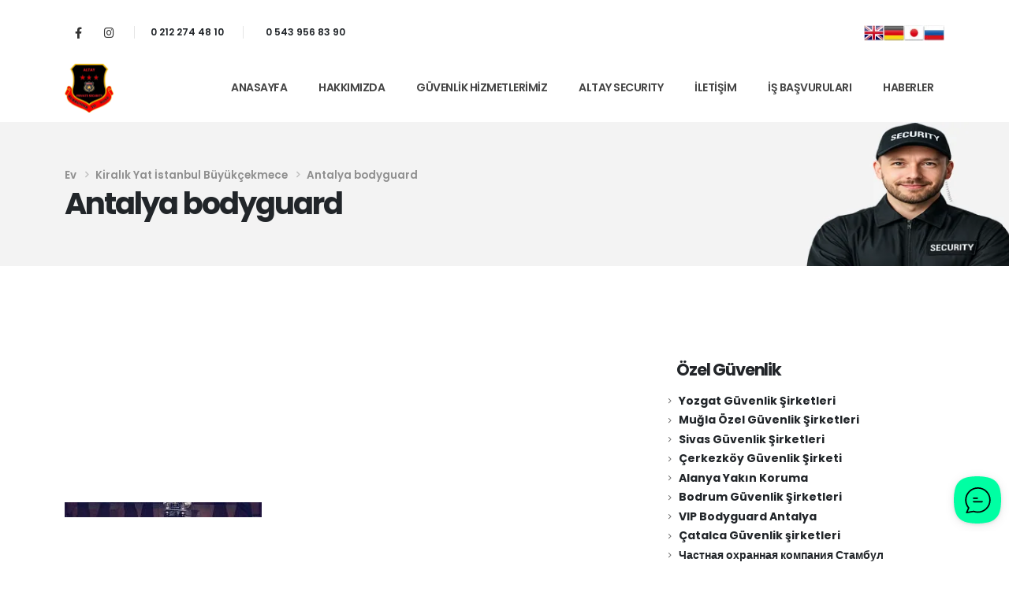

--- FILE ---
content_type: text/html; charset=UTF-8
request_url: https://altayguvenlik.com/kiralik-yat/antalya-bodyguard/
body_size: 18113
content:
	<!DOCTYPE html>
	<html class=""  dir="ltr" lang="tr">
	<head>
		<meta http-equiv="X-UA-Compatible" content="IE=edge" />
		<meta http-equiv="Content-Type" content="text/html; charset=UTF-8" />
		<meta name="viewport" content="width=device-width, initial-scale=1, minimum-scale=1" />

		<link rel="profile" href="https://gmpg.org/xfn/11" />
		<link rel="pingback" href="https://altayguvenlik.com/xmlrpc.php" />
		<title>Antalya bodyguard | Özel Güvenlik Şirketi</title>

		<!-- All in One SEO 4.9.3 - aioseo.com -->
	<meta name="robots" content="max-image-preview:large" />
	<meta name="author" content="editor"/>
	<link rel="canonical" href="https://altayguvenlik.com/kiralik-yat/antalya-bodyguard/" />
	<meta name="generator" content="All in One SEO (AIOSEO) 4.9.3" />
		<script type="application/ld+json" class="aioseo-schema">
			{"@context":"https:\/\/schema.org","@graph":[{"@type":"BreadcrumbList","@id":"https:\/\/altayguvenlik.com\/kiralik-yat\/antalya-bodyguard\/#breadcrumblist","itemListElement":[{"@type":"ListItem","@id":"https:\/\/altayguvenlik.com#listItem","position":1,"name":"Home","item":"https:\/\/altayguvenlik.com","nextItem":{"@type":"ListItem","@id":"https:\/\/altayguvenlik.com\/kiralik-yat\/antalya-bodyguard\/#listItem","name":"Antalya bodyguard"}},{"@type":"ListItem","@id":"https:\/\/altayguvenlik.com\/kiralik-yat\/antalya-bodyguard\/#listItem","position":2,"name":"Antalya bodyguard","previousItem":{"@type":"ListItem","@id":"https:\/\/altayguvenlik.com#listItem","name":"Home"}}]},{"@type":"ItemPage","@id":"https:\/\/altayguvenlik.com\/kiralik-yat\/antalya-bodyguard\/#itempage","url":"https:\/\/altayguvenlik.com\/kiralik-yat\/antalya-bodyguard\/","name":"Antalya bodyguard | \u00d6zel G\u00fcvenlik \u015eirketi","inLanguage":"tr-TR","isPartOf":{"@id":"https:\/\/altayguvenlik.com\/#website"},"breadcrumb":{"@id":"https:\/\/altayguvenlik.com\/kiralik-yat\/antalya-bodyguard\/#breadcrumblist"},"author":{"@id":"https:\/\/altayguvenlik.com\/author\/editor\/#author"},"creator":{"@id":"https:\/\/altayguvenlik.com\/author\/editor\/#author"},"datePublished":"2022-05-07T10:44:25+03:00","dateModified":"2022-05-07T10:44:25+03:00"},{"@type":"Organization","@id":"https:\/\/altayguvenlik.com\/#organization","name":"\u00d6zel G\u00fcvenlik \u015eirketi","description":"G\u00fcvenlik \u015eirketi, 0 543 956 83 90, G\u00fcvenlik \u015eirketleri, \u00d6zel g\u00fcvenlik \u015firketleri, g\u00fcvenlik \u015firketi \u0130stanbul, G\u00fcvenlik \u015eirketleri \u0130stanbul, G\u00fcvenlik Firmas\u0131","url":"https:\/\/altayguvenlik.com\/"},{"@type":"Person","@id":"https:\/\/altayguvenlik.com\/author\/editor\/#author","url":"https:\/\/altayguvenlik.com\/author\/editor\/","name":"editor","image":{"@type":"ImageObject","@id":"https:\/\/altayguvenlik.com\/kiralik-yat\/antalya-bodyguard\/#authorImage","url":"https:\/\/secure.gravatar.com\/avatar\/2d4f640a2324f5c218938444f0f7e944a71525f906dfcbe04ef6725f67f22d72?s=96&d=mm&r=g","width":96,"height":96,"caption":"editor"}},{"@type":"WebSite","@id":"https:\/\/altayguvenlik.com\/#website","url":"https:\/\/altayguvenlik.com\/","name":"\u00d6zel G\u00fcvenlik \u015eirketi","description":"G\u00fcvenlik \u015eirketi, 0 543 956 83 90, G\u00fcvenlik \u015eirketleri, \u00d6zel g\u00fcvenlik \u015firketleri, g\u00fcvenlik \u015firketi \u0130stanbul, G\u00fcvenlik \u015eirketleri \u0130stanbul, G\u00fcvenlik Firmas\u0131","inLanguage":"tr-TR","publisher":{"@id":"https:\/\/altayguvenlik.com\/#organization"}}]}
		</script>
		<!-- All in One SEO -->

<link rel="alternate" type="application/rss+xml" title="Özel Güvenlik Şirketi &raquo; akışı" href="https://altayguvenlik.com/feed/" />
<link rel="alternate" type="application/rss+xml" title="Özel Güvenlik Şirketi &raquo; yorum akışı" href="https://altayguvenlik.com/comments/feed/" />
<link rel="alternate" title="oEmbed (JSON)" type="application/json+oembed" href="https://altayguvenlik.com/wp-json/oembed/1.0/embed?url=https%3A%2F%2Faltayguvenlik.com%2Fkiralik-yat%2Fantalya-bodyguard%2F" />
<link rel="alternate" title="oEmbed (XML)" type="text/xml+oembed" href="https://altayguvenlik.com/wp-json/oembed/1.0/embed?url=https%3A%2F%2Faltayguvenlik.com%2Fkiralik-yat%2Fantalya-bodyguard%2F&#038;format=xml" />
		<link rel="shortcut icon" href="//altayguvenlik.com/wp-content/uploads/2025/11/altay-favicon.png" type="image/x-icon" />
				<link rel="apple-touch-icon" href="//altayguvenlik.com/wp-content/uploads/2025/11/altay-favicon.png" />
				<link rel="apple-touch-icon" sizes="120x120" href="//altayguvenlik.com/wp-content/uploads/2025/11/altay-favicon.png" />
				<link rel="apple-touch-icon" sizes="76x76" href="//altayguvenlik.com/wp-content/uploads/2025/11/altay-favicon.png" />
				<link rel="apple-touch-icon" sizes="152x152" href="//altayguvenlik.com/wp-content/uploads/2025/11/altay-favicon.png" />
		<style id='wp-img-auto-sizes-contain-inline-css'>
img:is([sizes=auto i],[sizes^="auto," i]){contain-intrinsic-size:3000px 1500px}
/*# sourceURL=wp-img-auto-sizes-contain-inline-css */
</style>

<style id='wp-emoji-styles-inline-css'>

	img.wp-smiley, img.emoji {
		display: inline !important;
		border: none !important;
		box-shadow: none !important;
		height: 1em !important;
		width: 1em !important;
		margin: 0 0.07em !important;
		vertical-align: -0.1em !important;
		background: none !important;
		padding: 0 !important;
	}
/*# sourceURL=wp-emoji-styles-inline-css */
</style>
<link rel='stylesheet' id='porto-css-vars-css' href='https://altayguvenlik.com/wp-content/uploads/porto_styles/theme_css_vars.css?ver=7.7.2' media='all' />
<link rel='stylesheet' id='js_composer_front-css' href='https://altayguvenlik.com/wp-content/plugins/js_composer/assets/css/js_composer.min.css?ver=8.7.2' media='all' />
<link rel='stylesheet' id='bootstrap-css' href='https://altayguvenlik.com/wp-content/uploads/porto_styles/bootstrap.css?ver=7.7.2' media='all' />
<link rel='stylesheet' id='porto-plugins-css' href='https://altayguvenlik.com/wp-content/themes/porto/css/plugins.css?ver=7.7.2' media='all' />
<link rel='stylesheet' id='porto-theme-css' href='https://altayguvenlik.com/wp-content/themes/porto/css/theme.css?ver=7.7.2' media='all' />
<link rel='stylesheet' id='porto-animate-css' href='https://altayguvenlik.com/wp-content/themes/porto/css/part/animate.css?ver=7.7.2' media='all' />
<link rel='stylesheet' id='porto-widget-text-css' href='https://altayguvenlik.com/wp-content/themes/porto/css/part/widget-text.css?ver=7.7.2' media='all' />
<link rel='stylesheet' id='porto-blog-legacy-css' href='https://altayguvenlik.com/wp-content/themes/porto/css/part/blog-legacy.css?ver=7.7.2' media='all' />
<link rel='stylesheet' id='porto-header-legacy-css' href='https://altayguvenlik.com/wp-content/themes/porto/css/part/header-legacy.css?ver=7.7.2' media='all' />
<link rel='stylesheet' id='porto-footer-legacy-css' href='https://altayguvenlik.com/wp-content/themes/porto/css/part/footer-legacy.css?ver=7.7.2' media='all' />
<link rel='stylesheet' id='porto-nav-panel-css' href='https://altayguvenlik.com/wp-content/themes/porto/css/part/nav-panel.css?ver=7.7.2' media='all' />
<link rel='stylesheet' id='porto-media-mobile-sidebar-css' href='https://altayguvenlik.com/wp-content/themes/porto/css/part/media-mobile-sidebar.css?ver=7.7.2' media='(max-width:991px)' />
<link rel='stylesheet' id='porto-theme-member-css' href='https://altayguvenlik.com/wp-content/themes/porto/css/theme_member.css?ver=7.7.2' media='all' />
<link rel='stylesheet' id='porto-shortcodes-css' href='https://altayguvenlik.com/wp-content/uploads/porto_styles/shortcodes.css?ver=7.7.2' media='all' />
<link rel='stylesheet' id='porto-theme-wpb-css' href='https://altayguvenlik.com/wp-content/themes/porto/css/theme_wpb.css?ver=7.7.2' media='all' />
<link rel='stylesheet' id='porto-dynamic-style-css' href='https://altayguvenlik.com/wp-content/uploads/porto_styles/dynamic_style.css?ver=7.7.2' media='all' />
<link rel='stylesheet' id='porto-type-builder-css' href='https://altayguvenlik.com/wp-content/plugins/porto-functionality/builders/assets/type-builder.css?ver=3.7.2' media='all' />
<link rel='stylesheet' id='porto-style-css' href='https://altayguvenlik.com/wp-content/themes/porto/style.css?ver=7.7.2' media='all' />
<style id='porto-style-inline-css'>
.side-header-narrow-bar-logo{max-width:62px}@media (min-width:992px){}.page-top .page-title-wrap{line-height:0}#header .share-links a{font-size:14.4px;width:33px;height:33px;box-shadow:none}@keyframes customLines1anim{from{stroke-dasharray:1600;stroke-dashoffset:1600}to{stroke-dasharray:1600;stroke-dashoffset:0}}.btn:focus{box-shadow:none !important}.customLines1anim{-webkit-animation-name:customLines1anim;animation-name:customLines1anim}.page-top ul.breadcrumb{font-size:13.44px;font-weight:600;line-height:24px;opacity:.8}.page-top ul.breadcrumb .delimiter.delimiter-2{font-weight:600 !important}.page-top ul.breadcrumb>li{text-transform:none}.page-top ul.breadcrumb>li .delimiter{margin:-1px 2px 0;opacity:.5}.page-top .page-title{font-size:2.75em;font-weight:700;line-height:1}.page-top .page-title-wrap{margin-top:5px}body .page-wrapper{overflow-x:hidden}.custom-container-background .porto-wrap-container{position:relative}.custom-container-background .porto-wrap-container:before{content:'';position:absolute;left:50%;transform:translate3d(-50%,0,0);width:125%;height:300px;background:#FFF;z-index:1}.custom-view-more i{transition:transform .3s}.custom-view-more:hover i{transform:translate3d(7px,0,0)}.accordion-section .card{border:none}.accordion-section .card + .card{margin-top:20px}.accordion-section .card-header{position:relative;border:none;padding:13px 10px}.accordion-section .card-title{font-size:1rem;font-weight:600;line-height:27px;letter-spacing:-.8px}.accordion-section .card-header .accordion-toggle[aria-expanded="true"]:after{transform:translate3d(0,-50%,0) rotate(45deg)}.accordion-section .card-header .accordion-toggle:after{content:'+';position:absolute;top:51%;right:25px;font-size:1rem;font-weight:inherit;transform:translate3d(0,-50%,0) rotate( 0deg );transform-origin:50% 50%;transition:.3s;color:#212529}.accordion-section .card-body{padding:31px 32px 33px 33px}.testimonial-section .testimonial{margin-bottom:1px}.testimonial-section .testimonial blockquote{padding:8px 16px 0 36px}.testimonial-section .testimonial blockquote:before{content:"\f10d";font-family:var(--fa-style-family-classic);font-weight:900;font-size:18px;color:#212121;top:4px;left:0}.testimonial-section .elementor-testimonial-content{margin-bottom:24px}.testimonial-section .testimonial-author strong{margin:17px 0 0 24px;text-transform:uppercase;letter-spacing:2px;color:#212529;font-size:14px}.testimonial blockquote p{font-size:18.9px;line-height:1.7;font-weight:400;font-style:italic;letter-spacing:0}article.post .post-image .post-date{top:auto;bottom:27px;margin-right:24px;background-color:var(--porto-primary-color)}article.post .post-date{padding:.5rem 1rem;background:var(--porto-primary-color);width:77px}article.post .post-date .day{padding:0;background:var(--porto-primary-color);color:#fff;font-size:25.2px;line-height:1.2;font-weight:600}article.post .post-date .month{padding:0 4px;font-size:17.64px;line-height:1.2;font-weight:600;letter-spacing:2px}article.post .post-date,article.post .entry-title{position:relative;z-index:2}.meta-author,.meta-author > a{font-weight:600;letter-spacing:2px;line-height:26px;color:#969696;text-transform:uppercase}.meta-author i{display:none}article.post-grid .post-image.single{margin-bottom:23px}article.post .post-meta{margin-bottom:0}.blog-posts .post .entry-title{margin-bottom:.5rem;font-weight:700;letter-spacing:-1.05px}.blog-posts .entry-title a{color:#212529}.blog-posts .entry-title a:hover{color:var(--porto-primary-color)}.post-excerpt{font-size:15.4px;line-height:26px;margin-bottom:12px}.post .btn-readmore{display:inline-flex;align-items:center;position:relative;background:transparent;border:0;padding:0;color:var(--porto-primary-color);font-size:14px !important;line-height:26px;text-transform:capitalize !important;font-weight:600}.post .btn-readmore:before{content:'';width:19px;height:20px;position:absolute;left:76px;background:#f4f4f4}.post .btn-readmore:after{content:'\e704';font-family:'porto';margin-top:-1px;font-style:normal;font-weight:normal;speak:none;display:inline-block;text-decoration:inherit;width:1em;margin-right:.1em;text-align:center;font-variant:normal;text-transform:none;line-height:1em;margin-left:-.2em;-webkit-font-smoothing:antialiased;-moz-osx-font-smoothing:grayscale;font-size:36px;z-index:2}.post .btn-readmore:hover{color:var(--porto-primary-color);background-color:transparent}.post .btn-readmore:hover:after{transform:translate3d(7px,0,0);transition:transform .3s}.search-results .main-content,.archive .main-content,.single .main-content,.blog .main-content,.porto-blog-sidebar{margin-top:-51px}.search-results .main-content-wrap,.archive .main-content-wrap,.single .main-content-wrap,.blog .main-content-wrap{position:relative}.search-results .main-content-wrap:before,.archive .main-content-wrap:before,.single .main-content-wrap:before,.blog .main-content-wrap:before{content:'';position:absolute;top:-100px;left:50%;transform:translate3d(-50%,0,0);width:125%;height:300px;background:#FFF;z-index:1}.porto-blog-sidebar .widget{padding-left:1rem;padding-right:1rem;padding-top:36px;margin-top:0;margin-bottom:0}.porto-blog-sidebar #block-2{padding-top:0}.porto-blog-sidebar .widget + .widget{border-top:1px solid rgba(0,0,0,.06)}.porto-blog-sidebar .widget>ul li,.widget > ul{border-width:0}.porto-blog-sidebar .widget-title{margin-bottom:1rem;font-size:21px;line-height:24px;text-transform:none}.porto-blog-sidebar p{line-height:26px}.porto-blog-sidebar .widget_search{padding-bottom:18px}.porto-blog-sidebar .widget_search .form-control,.porto-blog-sidebar .widget_search .btn{height:45px;background-color:#f7f7f7;border-color:#f7f7f7}.porto-blog-sidebar .widget_search .btn{color:#212529;font-size:11.2px}.porto-blog-sidebar .widget_search .btn i:before{font-weight:700}.porto-blog-sidebar .widget_search .btn:hover{box-shadow:none}.porto-blog-sidebar .widget_recent_entries .post-date{font-size:11.2px;line-height:26px;color:#777;text-transform:uppercase}.porto-blog-sidebar .widget_recent_entries ul{margin-top:-4px;padding-bottom:31px}.widget_recent_entries>ul li,.widget_recent_comments>ul li{padding:4px 0 6px 15px}.porto-blog-sidebar .widget_recent_entries a{font-size:14px;font-weight:700;line-height:19.6px;color:#212529}.porto-blog-sidebar .widget_recent_comments a{font-size:15.12px;font-weight:700;line-height:19.6px;color:#212529}.porto-blog-sidebar #recentcomments{margin-top:-4px;padding-bottom:32px}.blog .post .entry-title,.blog .post .post-excerpt{margin-left:86px}@media(min-width:992px){.search-results .col-lg-9,.single .col-lg-9,.blog .col-lg-9{width:66.66666667%}.search-results .col-lg-3,.single .col-lg-3,.blog .col-lg-3{width:33.33333333%}}.member-row .member{margin-bottom:35px}.member-item .thumb-info-container{padding-left:24px}.member-item .thumb-info-container h4{margin-top:26px !important;margin-bottom:.5rem !important;font-size:25.2px;line-height:1;font-weight:700;letter-spacing:-1.26px}.member-item .member-info-container p{margin-bottom:6px !important;font-size:12.6px;line-height:1;letter-spacing:2px;font-weight:600;text-transform:uppercase}.member-item .thumb-info-caption p{font-size:16.8px;line-height:1.8}.member-item .thumb-info-caption .thumb-info-caption-text{padding-bottom:10px}.thumb-info .share-links a{margin:1px 5px 0 0;background:transparent;color:#212529;width:33px;height:33px}.member-overview,.page-members,.blog-posts{position:relative;z-index:1}.thumb-info .share-links a:hover{color:#fff}.thumb-info .share-links a.share-facebook:hover{background:#3b5a9a}.thumb-info .share-links a.share-twitter:hover{background:#1aa9e1}.thumb-info .share-links a.share-linkedin:hover{background:#0073b2}@media(min-width:768px){.counter-text-start.stats-top .stats-desc{text-align:start}}@media(min-width:992px){.columns-lg-2{-moz-columns:2 !important;columns:2 !important}.page-top:before{content:'';display:block;position:absolute;background-repeat:no-repeat;background-size:cover;width:1284px;height:834px;transform:rotate(280deg);right:-291px;bottom:189px;z-index:1}.member-row .member-item .thumb-info{display:flex;align-items:center}.member-row .member-item .thumb-info-container{text-align:start !important}.member-row .member-item .thumb-info-wrapper{width:186.9%}}.relatedposts img{height:190px !important}.anasayfayazilar img{height:190px !important}#header .logo{min-width:62px !important}
/*# sourceURL=porto-style-inline-css */
</style>
<script src="https://altayguvenlik.com/wp-includes/js/jquery/jquery.min.js?ver=3.7.1" id="jquery-core-js"></script>
<script src="https://altayguvenlik.com/wp-includes/js/jquery/jquery-migrate.min.js?ver=3.4.1" id="jquery-migrate-js"></script>
<script></script><link rel="https://api.w.org/" href="https://altayguvenlik.com/wp-json/" /><link rel="alternate" title="JSON" type="application/json" href="https://altayguvenlik.com/wp-json/wp/v2/media/18904" />		<script type="text/javascript" id="webfont-queue">
		WebFontConfig = {
			google: { families: [ 'Poppins:400,500,600,700,800','Playfair+Display:400,400italic,600,700' ] }
		};
		(function(d) {
			var wf = d.createElement('script'), s = d.scripts[d.scripts.length - 1];
			wf.src = 'https://altayguvenlik.com/wp-content/themes/porto/js/libs/webfont.js';
			wf.async = true;
			s.parentNode.insertBefore(wf, s);
		})(document);</script>
		<meta name="generator" content="Powered by WPBakery Page Builder - drag and drop page builder for WordPress."/>
<noscript><style> .wpb_animate_when_almost_visible { opacity: 1; }</style></noscript>	</head>
	<body data-rsssl=1 class="attachment wp-singular attachment-template-default single single-attachment postid-18904 attachmentid-18904 attachment-jpeg wp-embed-responsive wp-theme-porto full blog-1 wpb-js-composer js-comp-ver-8.7.2 vc_responsive">
	
	<div class="page-wrapper"><!-- page wrapper -->
		
											<!-- header wrapper -->
				<div class="header-wrapper header-reveal">
										
<header  id="header" class="header-builder header-builder-p">
<div class="porto-block" data-id="609"><div class="container-fluid"><style>.vc_custom_1702473777487{margin-top: 12px !important;padding-top: 12px !important;padding-bottom: 12px !important;}.vc_custom_1764527151520{margin-bottom: 3px !important;padding-left: 6px !important;}.vc_custom_1764527165785{margin-bottom: 3px !important;padding-left: 6px !important;}.vc_custom_1653505780045{padding-top: 12px !important;padding-bottom: 12px !important;}#header .wpb_custom_0329c150e5ef626406e8818c917c12e8 a{}.porto-sicon-box.wpb_custom_5288b6f3aae4748ef82bdc2295b4aca0 .porto-icon, .porto-sicon-box.wpb_custom_5288b6f3aae4748ef82bdc2295b4aca0 .porto-sicon-img{margin-top:5px; margin-right:4px; margin-bottom:0px; margin-left: 0px;}.wpb_custom_5288b6f3aae4748ef82bdc2295b4aca0 .porto-sicon-title{font-size:12px;}#header .wpb_custom_6ea5805093f67d47200f53dc272a9ca0.top-links > li.menu-item > a, #header .wpb_custom_6ea5805093f67d47200f53dc272a9ca0.main-menu > li.menu-item > a, #header .wpb_custom_6ea5805093f67d47200f53dc272a9ca0 .menu-custom-block a, #header .wpb_custom_6ea5805093f67d47200f53dc272a9ca0 .menu-custom-block span, .wpb_custom_6ea5805093f67d47200f53dc272a9ca0 .sidebar-menu>li.menu-item>a, #header .wpb_custom_6ea5805093f67d47200f53dc272a9ca0.porto-popup-menu .main-menu > li.menu-item > a{padding-top: 16px;padding-right: 0px;padding-bottom: 19px;padding-left: 0px;}.wpb_custom_6ea5805093f67d47200f53dc272a9ca0 .sidebar-menu .popup:before{top: calc( calc( 16px / 2 + 19px / 2 - 0.5px ) + ( -1 * var(--porto-sd-menu-popup-top, 0px) ) );}.wpb_custom_6ea5805093f67d47200f53dc272a9ca0.menu-hover-underline > li.menu-item > a:before{margin-left: 0px; margin-right: 0px}#header .wpb_custom_6ea5805093f67d47200f53dc272a9ca0.top-links > li.menu-item, #header .wpb_custom_6ea5805093f67d47200f53dc272a9ca0.main-menu > li.menu-item, #header .wpb_custom_6ea5805093f67d47200f53dc272a9ca0 .menu-custom-block, #header .wpb_custom_6ea5805093f67d47200f53dc272a9ca0.porto-popup-menu .main-menu > li.menu-item{margin-top:0px; margin-right:0px; margin-bottom:0px; margin-left: 40px;}.wpb_custom_5288b6f3aae4748ef82bdc2295b4aca0 .porto-sicon-title{font-weight:600;letter-spacing:0;color: #212529;transition: color .3s;}.wpb_custom_5288b6f3aae4748ef82bdc2295b4aca0 .porto-sicon-title:hover{color: var(--porto-primary-color);}.wpb_custom_5288b6f3aae4748ef82bdc2295b4aca0.porto-sicon-mobile{--porto-infobox-mpos-align: center;}#header .wpb_custom_6ea5805093f67d47200f53dc272a9ca0.main-menu > li.menu-item > a, #header .wpb_custom_6ea5805093f67d47200f53dc272a9ca0 .menu-custom-block span, #header .wpb_custom_6ea5805093f67d47200f53dc272a9ca0 .menu-custom-block a, .wpb_custom_6ea5805093f67d47200f53dc272a9ca0 .sidebar-menu > li.menu-item > a, #header .wpb_custom_6ea5805093f67d47200f53dc272a9ca0.porto-popup-menu .main-menu > li.menu-item > a{font-weight:600;letter-spacing:-;text-transform:uppercase;}#header .wpb_custom_6ea5805093f67d47200f53dc272a9ca0.main-menu > li.menu-item > a, .wpb_custom_6ea5805093f67d47200f53dc272a9ca0 .sidebar-menu > li.menu-item > a, #header .wpb_custom_6ea5805093f67d47200f53dc272a9ca0.porto-popup-menu .main-menu > li.menu-item > a, #header .wpb_custom_6ea5805093f67d47200f53dc272a9ca0.main-menu > li.menu-item > .arrow:before, .wpb_custom_6ea5805093f67d47200f53dc272a9ca0 .sidebar-menu > li.menu-item > .arrow:before, #header .wpb_custom_6ea5805093f67d47200f53dc272a9ca0.porto-popup-menu .main-menu > li.menu-item > .arrow:before{color: #444444;}#header .wpb_custom_6ea5805093f67d47200f53dc272a9ca0.top-links > li.menu-item > a, #header .wpb_custom_6ea5805093f67d47200f53dc272a9ca0.main-menu > li.menu-item > a, .wpb_custom_6ea5805093f67d47200f53dc272a9ca0 .sidebar-menu > li.menu-item, #header .wpb_custom_6ea5805093f67d47200f53dc272a9ca0.porto-popup-menu .main-menu > li.menu-item > a{background-color: #ffffff;}#header .wpb_custom_6ea5805093f67d47200f53dc272a9ca0.main-menu > li.menu-item.active > a, #header .wpb_custom_6ea5805093f67d47200f53dc272a9ca0.main-menu > li.menu-item:hover > a, .wpb_custom_6ea5805093f67d47200f53dc272a9ca0 .sidebar-menu > li.menu-item:hover > a, .wpb_custom_6ea5805093f67d47200f53dc272a9ca0 .sidebar-menu > li.menu-item.active > a, #header .wpb_custom_6ea5805093f67d47200f53dc272a9ca0.porto-popup-menu .main-menu > li.menu-item.active:hover > a, #header .wpb_custom_6ea5805093f67d47200f53dc272a9ca0.porto-popup-menu .main-menu > li.menu-item:hover > a, #header .wpb_custom_6ea5805093f67d47200f53dc272a9ca0.main-menu > li.menu-item.active > .arrow:before, #header .wpb_custom_6ea5805093f67d47200f53dc272a9ca0.main-menu > li.menu-item:hover > .arrow:before, .wpb_custom_6ea5805093f67d47200f53dc272a9ca0 .sidebar-menu > li.menu-item:hover > .arrow:before, .wpb_custom_6ea5805093f67d47200f53dc272a9ca0 .sidebar-menu > li.menu-item.active > .arrow:before, #header .wpb_custom_6ea5805093f67d47200f53dc272a9ca0.porto-popup-menu .main-menu > li.menu-item.active:hover > .arrow:before, #header .wpb_custom_6ea5805093f67d47200f53dc272a9ca0.porto-popup-menu .main-menu > li.menu-item:hover > .arrow:before{color: var(--porto-primary-color);}.wpb_custom_6ea5805093f67d47200f53dc272a9ca0.menu-hover-line>li.menu-item>a:before{background-color: var(--porto-primary-color);}#header .wpb_custom_6ea5805093f67d47200f53dc272a9ca0.top-links > li.menu-item:hover > a, #header .wpb_custom_6ea5805093f67d47200f53dc272a9ca0.top-links > li.menu-item.has-sub:hover > a, #header .wpb_custom_6ea5805093f67d47200f53dc272a9ca0.main-menu > li.menu-item.active > a, #header .wpb_custom_6ea5805093f67d47200f53dc272a9ca0.main-menu > li.menu-item:hover > a, .wpb_custom_6ea5805093f67d47200f53dc272a9ca0 .sidebar-menu > li.menu-item:hover, .wpb_custom_6ea5805093f67d47200f53dc272a9ca0 .sidebar-menu > li.menu-item.active, #header .wpb_custom_6ea5805093f67d47200f53dc272a9ca0.porto-popup-menu .main-menu > li.menu-item.active:hover > a, #header .wpb_custom_6ea5805093f67d47200f53dc272a9ca0.porto-popup-menu .main-menu > li.menu-item:hover > a{background-color: #ffffff;}.wpb_custom_b918638e1b24aec5267ca2e0fc6c301f.mobile-toggle{padding-top:9px!important; padding-bottom:9px!important;}#header .show-label .search-toggle .search-text {
    display: inline-block;
    font-size: 14px;
    font-weight: 600;
    text-transform: none;
    margin-top: 2px;
}
.lang-flags {
    display: flex;
    gap: 4px;      /* Bayraklar arası boşluk */
    align-items: center;
}

.lang-flags img {
    display: inline-block;
    height: 20px;  /* eşit hizalama için */
}
#header { 
position: relative;
z-index: 99;
background-color: #fff;
}</style><div class="vc_row wpb_row top-row vc_custom_1702473777487 porto-inner-container wpb_custom_034b39d9bc6c6b310d69e39f0ccf274f"><div class="porto-wrap-container container"><div class="row align-items-center"><div class="vc_column_container col-md-12"><div class="wpb_wrapper vc_column-inner"><div class="share-links wpb_custom_0329c150e5ef626406e8818c917c12e8 d-none d-sm-block">		<a target="_blank"  rel="nofollow noopener noreferrer" class="share-facebook" href="https://www.facebook.com/people/ALTAY-G%C3%BCvenlik/61573939897973/" aria-label="Facebook" title="Facebook"></a>
				<a target="_blank"  rel="nofollow noopener noreferrer" class="share-instagram" href="https://www.instagram.com/altayguvenlikhizmetleri" aria-label="Instagram" title="Instagram"></a>
		</div><span class="separator d-none d-sm-block" style="border-left-width:1px;height:16px;border-left-color:rgba(0,0,0,0.1)"></span><div class="porto-sicon-box  vc_custom_1764527151520 mr-0 mr-lg-3 pr-lg-2 d-none d-sm-block  wpb_custom_5288b6f3aae4748ef82bdc2295b4aca0 style_1 default-icon"><div class="porto-sicon-header"><a class="porto-sicon-box-link" href="tel:+902122744810" title='Phone'><div class="porto-sicon-title" style="margin-bottom:0px;">0 212 274 48 10</div></a></div> <!-- header --></div><!-- porto-sicon-box --><span class="separator d-none d-lg-block pr-2 d-none d-sm-block" style="border-left-width:1px;height:16px;border-left-color:rgba(0,0,0,0.1)"></span><div class="porto-sicon-box  vc_custom_1764527165785 mr-0 mr-lg-3 pr-lg-2  wpb_custom_5288b6f3aae4748ef82bdc2295b4aca0 style_1 default-icon"><div class="porto-sicon-header"><a class="porto-sicon-box-link" href="tel:+905439568390" title='Phone'><div class="porto-sicon-title" style="margin-bottom:0px;">0 543 956 83 90</div></a></div> <!-- header --></div><!-- porto-sicon-box -->
	<div class="wpb_text_column wpb_content_element ms-auto mb-0 mr-lg-0 wpb_custom_7c91d232724f73626cc933bd95b25ff0" >
		<div class="wpb_wrapper">
			<div class="lang-flags"><a href="https://altayguvenlik.com/english/"><img src="https://altayguvenlik.com/wp-content/uploads/2016/05/eng.png" alt="Altay Güvenlik"></a><br />
<a href="https://altayguvenlik.com/altay-schutz-und-sicherheitsdienst/"><img src="https://altayguvenlik.com/wp-content/uploads/2016/05/de.png" alt="Altay Güvenlik"></a><br />
<a href="https://altayguvenlik.com/%E3%82%A2%E3%83%AB%E3%82%BF%E3%82%A4%E8%AD%A6%E5%82%99%E3%83%BB%E7%9B%A3%E8%A6%96%E3%82%B5%E3%83%BC%E3%83%93%E3%82%B9/"><img src="https://altayguvenlik.com/wp-content/uploads/2016/05/jap.png" alt="Altay Güvenlik"></a><br />
<a href="https://altayguvenlik.com/%D0%BE%D1%85%D1%80%D0%B0%D0%BD%D0%BD%D0%BE%D0%B5-%D0%BF%D1%80%D0%B5%D0%B4%D0%BF%D1%80%D0%B8%D1%8F%D1%82%D0%B8%D0%B5-altay/"><img src="https://altayguvenlik.com/wp-content/uploads/2016/05/rus.png" alt="Altay Güvenlik"></a></div>

		</div>
	</div>
</div></div></div></div></div><div class="vc_row wpb_row top-row header-main porto-inner-container wpb_custom_034b39d9bc6c6b310d69e39f0ccf274f"><div class="porto-wrap-container container"><div class="row align-items-center"><div class="vc_column_container col-md-12 vc_custom_1653505780045"><div class="wpb_wrapper vc_column-inner">
	<div class="logo wpb_custom_1c5be94e08328b7326efe21c5063bd7b mr-auto d-none d-sm-block">
	<a aria-label="Site Logo" href="https://altayguvenlik.com/" title="Özel Güvenlik Şirketi - Güvenlik Şirketi, 0 543 956 83 90, Güvenlik Şirketleri, Özel güvenlik şirketleri, güvenlik şirketi İstanbul, Güvenlik Şirketleri İstanbul, Güvenlik Firması"  rel="home">
		<img class="img-responsive standard-logo retina-logo" width="512" height="512" src="//altayguvenlik.com/wp-content/uploads/2021/08/ALTAY-NEW-LOGO.png" alt="Özel Güvenlik Şirketi" />	</a>
	</div>
	<ul id="menu-ana-menu" class="wpb_custom_6ea5805093f67d47200f53dc272a9ca0 main-menu mega-menu"><li id="nav-menu-item-21397" class="menu-item menu-item-type-post_type menu-item-object-page menu-item-home narrow"><a href="https://altayguvenlik.com/">Anasayfa</a></li>
<li id="nav-menu-item-89" class="menu-item menu-item-type-post_type menu-item-object-page menu-item-has-children has-sub narrow"><a href="https://altayguvenlik.com/hakkimizda/">Hakkımızda</a>
<div class="popup"><div class="inner" style=""><ul class="sub-menu porto-narrow-sub-menu">
	<li id="nav-menu-item-90" class="menu-item menu-item-type-post_type menu-item-object-page" data-cols="1"><a href="https://altayguvenlik.com/hakkimizda/kalite-politikasi/">Kalite Politikası</a></li>
	<li id="nav-menu-item-91" class="menu-item menu-item-type-post_type menu-item-object-page" data-cols="1"><a href="https://altayguvenlik.com/hakkimizda/onemli-uyarilar/">Önemli Uyarılar</a></li>
	<li id="nav-menu-item-92" class="menu-item menu-item-type-post_type menu-item-object-page" data-cols="1"><a href="https://altayguvenlik.com/hakkimizda/misyonumuz/">Misyonumuz</a></li>
	<li id="nav-menu-item-93" class="menu-item menu-item-type-post_type menu-item-object-page" data-cols="1"><a href="https://altayguvenlik.com/hakkimizda/referanslar/">Referanslar</a></li>
	<li id="nav-menu-item-118" class="menu-item menu-item-type-post_type menu-item-object-page" data-cols="1"><a href="https://altayguvenlik.com/guvenlik-videolari/">Güvenlik Videoları</a></li>
</ul></div></div>
</li>
<li id="nav-menu-item-94" class="menu-item menu-item-type-post_type menu-item-object-page menu-item-has-children has-sub narrow"><a href="https://altayguvenlik.com/hizmetler/">Güvenlik Hizmetlerimiz</a>
<div class="popup"><div class="inner" style=""><ul class="sub-menu porto-narrow-sub-menu">
	<li id="nav-menu-item-20486" class="menu-item menu-item-type-post_type menu-item-object-page" data-cols="1"><a href="https://altayguvenlik.com/hizmetler/bodyguard-services-in-world/">Bodyguard Wien</a></li>
	<li id="nav-menu-item-20487" class="menu-item menu-item-type-post_type menu-item-object-page" data-cols="1"><a href="https://altayguvenlik.com/hizmetler/havalimani-guvenligi/">Havalimanı Güvenliği</a></li>
	<li id="nav-menu-item-20541" class="menu-item menu-item-type-post_type menu-item-object-page" data-cols="1"><a href="https://altayguvenlik.com/hizmetler/liman-guvenligi/">Liman Güvenliği</a></li>
	<li id="nav-menu-item-20488" class="menu-item menu-item-type-post_type menu-item-object-page" data-cols="1"><a href="https://altayguvenlik.com/hizmetler/organizasyon-guvenligi/">Organizasyon Güvenliği</a></li>
	<li id="nav-menu-item-20542" class="menu-item menu-item-type-post_type menu-item-object-page" data-cols="1"><a href="https://altayguvenlik.com/hizmetler/otel-guvenligi/">Otel Güvenliği</a></li>
	<li id="nav-menu-item-20489" class="menu-item menu-item-type-post_type menu-item-object-page" data-cols="1"><a href="https://altayguvenlik.com/hizmetler/profosyonel-site-yonetimi/">Profosyonel Site Yönetimi</a></li>
	<li id="nav-menu-item-95" class="menu-item menu-item-type-post_type menu-item-object-page" data-cols="1"><a href="https://altayguvenlik.com/hizmetler/elektronik-ozel-guvenlik-istanbul/">Elektronik Güvenlik</a></li>
	<li id="nav-menu-item-96" class="menu-item menu-item-type-post_type menu-item-object-page" data-cols="1"><a href="https://altayguvenlik.com/hizmetler/ozel-guvenlik-egitimi/">Özel Güvenlik Eğitimi</a></li>
	<li id="nav-menu-item-105" class="menu-item menu-item-type-post_type menu-item-object-page" data-cols="1"><a href="https://altayguvenlik.com/hizmetler/banka-guvenligi/">Banka Güvenliği</a></li>
	<li id="nav-menu-item-106" class="menu-item menu-item-type-post_type menu-item-object-page" data-cols="1"><a href="https://altayguvenlik.com/hizmetler/konsolosluk-ve-buyukelcilikler-guvenligi/">Konsolosluk Güvenliği</a></li>
	<li id="nav-menu-item-107" class="menu-item menu-item-type-post_type menu-item-object-page" data-cols="1"><a href="https://altayguvenlik.com/hizmetler/site-guvenligi/">Site Güvenliği</a></li>
	<li id="nav-menu-item-109" class="menu-item menu-item-type-post_type menu-item-object-page" data-cols="1"><a href="https://altayguvenlik.com/hizmetler/fabrika-guvenligi/">Fabrika Güvenliği</a></li>
	<li id="nav-menu-item-113" class="menu-item menu-item-type-post_type menu-item-object-page" data-cols="1"><a href="https://altayguvenlik.com/hizmetler/santiye-ozel-guvenlik-sirketleri/">Şantiye Güvenliği</a></li>
	<li id="nav-menu-item-114" class="menu-item menu-item-type-post_type menu-item-object-page" data-cols="1"><a href="https://altayguvenlik.com/hizmetler/guvenlik-risk-analizi/">Güvenlik Risk Analizi</a></li>
</ul></div></div>
</li>
<li id="nav-menu-item-20424" class="menu-item menu-item-type-post_type menu-item-object-page menu-item-has-children has-sub narrow"><a href="https://altayguvenlik.com/english/">ALTAY SECURITY</a>
<div class="popup"><div class="inner" style=""><ul class="sub-menu porto-narrow-sub-menu">
	<li id="nav-menu-item-20425" class="menu-item menu-item-type-post_type menu-item-object-page" data-cols="1"><a href="https://altayguvenlik.com/altay-schutz-und-sicherheitsdienst/">Altay Schutz und Sicherheitsdienst</a></li>
	<li id="nav-menu-item-20426" class="menu-item menu-item-type-post_type menu-item-object-page" data-cols="1"><a href="https://altayguvenlik.com/%d0%be%d1%85%d1%80%d0%b0%d0%bd%d0%bd%d0%be%d0%b5-%d0%bf%d1%80%d0%b5%d0%b4%d0%bf%d1%80%d0%b8%d1%8f%d1%82%d0%b8%d0%b5-altay/">Алтайский  Частное охранное предприятие</a></li>
	<li id="nav-menu-item-20427" class="menu-item menu-item-type-post_type menu-item-object-page" data-cols="1"><a href="https://altayguvenlik.com/%e3%82%a2%e3%83%ab%e3%82%bf%e3%82%a4%e8%ad%a6%e5%82%99%e3%83%bb%e7%9b%a3%e8%a6%96%e3%82%b5%e3%83%bc%e3%83%93%e3%82%b9/">アルタイ警備・監視サービス</a></li>
</ul></div></div>
</li>
<li id="nav-menu-item-21408" class="menu-item menu-item-type-post_type menu-item-object-page menu-item-has-children has-sub narrow"><a href="https://altayguvenlik.com/iletisim/">İletişim</a>
<div class="popup"><div class="inner" style=""><ul class="sub-menu porto-narrow-sub-menu">
	<li id="nav-menu-item-127" class="menu-item menu-item-type-post_type menu-item-object-page" data-cols="1"><a href="https://altayguvenlik.com/iletisim/hizmet-talep-formu/">Güvenlik Hizmet Talep Formu</a></li>
</ul></div></div>
</li>
<li id="nav-menu-item-120" class="menu-item menu-item-type-post_type menu-item-object-page menu-item-has-children has-sub narrow"><a href="https://altayguvenlik.com/is-basvurulari/">İş Başvuruları</a>
<div class="popup"><div class="inner" style=""><ul class="sub-menu porto-narrow-sub-menu">
	<li id="nav-menu-item-20423" class="menu-item menu-item-type-post_type menu-item-object-page" data-cols="1"><a href="https://altayguvenlik.com/is-basvurulari/is-basvuru-formu/">İş Başvuru Formu</a></li>
</ul></div></div>
</li>
<li id="nav-menu-item-21392" class="menu-item menu-item-type-post_type menu-item-object-page narrow"><a href="https://altayguvenlik.com/haberler/">Haberler</a></li>
</ul><a  aria-label="Mobile Menu" href="#" class="mobile-toggle ml-0 wpb_custom_b918638e1b24aec5267ca2e0fc6c301f"><i class="fas fa-bars"></i></a></div></div></div></div></div></div></div>
<nav id="nav-panel">
	<div class="container">
		<div class="mobile-nav-wrap">
		<div class="menu-wrap"><ul id="menu-ana-menu-1" class="mobile-menu accordion-menu"><li id="accordion-menu-item-21397" class="menu-item menu-item-type-post_type menu-item-object-page menu-item-home"><a href="https://altayguvenlik.com/">Anasayfa</a></li>
<li id="accordion-menu-item-89" class="menu-item menu-item-type-post_type menu-item-object-page menu-item-has-children has-sub"><a href="https://altayguvenlik.com/hakkimizda/">Hakkımızda</a>
<span aria-label="Open Submenu" class="arrow" role="button"></span><ul class="sub-menu">
	<li id="accordion-menu-item-90" class="menu-item menu-item-type-post_type menu-item-object-page"><a href="https://altayguvenlik.com/hakkimizda/kalite-politikasi/">Kalite Politikası</a></li>
	<li id="accordion-menu-item-91" class="menu-item menu-item-type-post_type menu-item-object-page"><a href="https://altayguvenlik.com/hakkimizda/onemli-uyarilar/">Önemli Uyarılar</a></li>
	<li id="accordion-menu-item-92" class="menu-item menu-item-type-post_type menu-item-object-page"><a href="https://altayguvenlik.com/hakkimizda/misyonumuz/">Misyonumuz</a></li>
	<li id="accordion-menu-item-93" class="menu-item menu-item-type-post_type menu-item-object-page"><a href="https://altayguvenlik.com/hakkimizda/referanslar/">Referanslar</a></li>
	<li id="accordion-menu-item-118" class="menu-item menu-item-type-post_type menu-item-object-page"><a href="https://altayguvenlik.com/guvenlik-videolari/">Güvenlik Videoları</a></li>
</ul>
</li>
<li id="accordion-menu-item-94" class="menu-item menu-item-type-post_type menu-item-object-page menu-item-has-children has-sub"><a href="https://altayguvenlik.com/hizmetler/">Güvenlik Hizmetlerimiz</a>
<span aria-label="Open Submenu" class="arrow" role="button"></span><ul class="sub-menu">
	<li id="accordion-menu-item-20486" class="menu-item menu-item-type-post_type menu-item-object-page"><a href="https://altayguvenlik.com/hizmetler/bodyguard-services-in-world/">Bodyguard Wien</a></li>
	<li id="accordion-menu-item-20487" class="menu-item menu-item-type-post_type menu-item-object-page"><a href="https://altayguvenlik.com/hizmetler/havalimani-guvenligi/">Havalimanı Güvenliği</a></li>
	<li id="accordion-menu-item-20541" class="menu-item menu-item-type-post_type menu-item-object-page"><a href="https://altayguvenlik.com/hizmetler/liman-guvenligi/">Liman Güvenliği</a></li>
	<li id="accordion-menu-item-20488" class="menu-item menu-item-type-post_type menu-item-object-page"><a href="https://altayguvenlik.com/hizmetler/organizasyon-guvenligi/">Organizasyon Güvenliği</a></li>
	<li id="accordion-menu-item-20542" class="menu-item menu-item-type-post_type menu-item-object-page"><a href="https://altayguvenlik.com/hizmetler/otel-guvenligi/">Otel Güvenliği</a></li>
	<li id="accordion-menu-item-20489" class="menu-item menu-item-type-post_type menu-item-object-page"><a href="https://altayguvenlik.com/hizmetler/profosyonel-site-yonetimi/">Profosyonel Site Yönetimi</a></li>
	<li id="accordion-menu-item-95" class="menu-item menu-item-type-post_type menu-item-object-page"><a href="https://altayguvenlik.com/hizmetler/elektronik-ozel-guvenlik-istanbul/">Elektronik Güvenlik</a></li>
	<li id="accordion-menu-item-96" class="menu-item menu-item-type-post_type menu-item-object-page"><a href="https://altayguvenlik.com/hizmetler/ozel-guvenlik-egitimi/">Özel Güvenlik Eğitimi</a></li>
	<li id="accordion-menu-item-105" class="menu-item menu-item-type-post_type menu-item-object-page"><a href="https://altayguvenlik.com/hizmetler/banka-guvenligi/">Banka Güvenliği</a></li>
	<li id="accordion-menu-item-106" class="menu-item menu-item-type-post_type menu-item-object-page"><a href="https://altayguvenlik.com/hizmetler/konsolosluk-ve-buyukelcilikler-guvenligi/">Konsolosluk Güvenliği</a></li>
	<li id="accordion-menu-item-107" class="menu-item menu-item-type-post_type menu-item-object-page"><a href="https://altayguvenlik.com/hizmetler/site-guvenligi/">Site Güvenliği</a></li>
	<li id="accordion-menu-item-109" class="menu-item menu-item-type-post_type menu-item-object-page"><a href="https://altayguvenlik.com/hizmetler/fabrika-guvenligi/">Fabrika Güvenliği</a></li>
	<li id="accordion-menu-item-113" class="menu-item menu-item-type-post_type menu-item-object-page"><a href="https://altayguvenlik.com/hizmetler/santiye-ozel-guvenlik-sirketleri/">Şantiye Güvenliği</a></li>
	<li id="accordion-menu-item-114" class="menu-item menu-item-type-post_type menu-item-object-page"><a href="https://altayguvenlik.com/hizmetler/guvenlik-risk-analizi/">Güvenlik Risk Analizi</a></li>
</ul>
</li>
<li id="accordion-menu-item-20424" class="menu-item menu-item-type-post_type menu-item-object-page menu-item-has-children has-sub"><a href="https://altayguvenlik.com/english/">ALTAY SECURITY</a>
<span aria-label="Open Submenu" class="arrow" role="button"></span><ul class="sub-menu">
	<li id="accordion-menu-item-20425" class="menu-item menu-item-type-post_type menu-item-object-page"><a href="https://altayguvenlik.com/altay-schutz-und-sicherheitsdienst/">Altay Schutz und Sicherheitsdienst</a></li>
	<li id="accordion-menu-item-20426" class="menu-item menu-item-type-post_type menu-item-object-page"><a href="https://altayguvenlik.com/%d0%be%d1%85%d1%80%d0%b0%d0%bd%d0%bd%d0%be%d0%b5-%d0%bf%d1%80%d0%b5%d0%b4%d0%bf%d1%80%d0%b8%d1%8f%d1%82%d0%b8%d0%b5-altay/">Алтайский  Частное охранное предприятие</a></li>
	<li id="accordion-menu-item-20427" class="menu-item menu-item-type-post_type menu-item-object-page"><a href="https://altayguvenlik.com/%e3%82%a2%e3%83%ab%e3%82%bf%e3%82%a4%e8%ad%a6%e5%82%99%e3%83%bb%e7%9b%a3%e8%a6%96%e3%82%b5%e3%83%bc%e3%83%93%e3%82%b9/">アルタイ警備・監視サービス</a></li>
</ul>
</li>
<li id="accordion-menu-item-21408" class="menu-item menu-item-type-post_type menu-item-object-page menu-item-has-children has-sub"><a href="https://altayguvenlik.com/iletisim/">İletişim</a>
<span aria-label="Open Submenu" class="arrow" role="button"></span><ul class="sub-menu">
	<li id="accordion-menu-item-127" class="menu-item menu-item-type-post_type menu-item-object-page"><a href="https://altayguvenlik.com/iletisim/hizmet-talep-formu/">Güvenlik Hizmet Talep Formu</a></li>
</ul>
</li>
<li id="accordion-menu-item-120" class="menu-item menu-item-type-post_type menu-item-object-page menu-item-has-children has-sub"><a href="https://altayguvenlik.com/is-basvurulari/">İş Başvuruları</a>
<span aria-label="Open Submenu" class="arrow" role="button"></span><ul class="sub-menu">
	<li id="accordion-menu-item-20423" class="menu-item menu-item-type-post_type menu-item-object-page"><a href="https://altayguvenlik.com/is-basvurulari/is-basvuru-formu/">İş Başvuru Formu</a></li>
</ul>
</li>
<li id="accordion-menu-item-21392" class="menu-item menu-item-type-post_type menu-item-object-page"><a href="https://altayguvenlik.com/haberler/">Haberler</a></li>
</ul></div>		</div>
	</div>
</nav>
</header>

									</div>
				<!-- end header wrapper -->
			
			
					<section class="page-top page-header-1">
	<div class="container">
	<div class="row">
		<div class="col-lg-12">
							<div class="breadcrumbs-wrap">
					<ul class="breadcrumb" itemscope itemtype="https://schema.org/BreadcrumbList"><li itemprop="itemListElement" itemscope itemtype="https://schema.org/ListItem"><a itemprop="item" href="https://altayguvenlik.com"><span itemprop="name">Ev</span></a><meta itemprop="position" content="1" /><i class="delimiter delimiter-2"></i></li><li itemprop="itemListElement" itemscope itemtype="https://schema.org/ListItem"><a itemprop="item" href="https://altayguvenlik.com/kiralik-yat/"><span itemprop="name">Kiralık Yat İstanbul Büyükçekmece</span></a><meta itemprop="position" content="2" /><i class="delimiter delimiter-2"></i></li><li>Antalya bodyguard</li></ul>				</div>
						<div class="page-title-wrap">
								<h1 class="page-title">Antalya bodyguard</h1>
							</div>
					</div>
	</div>
</div>
	</section>
	
		<div id="main" class="column2 column2-right-sidebar boxed"><!-- main -->

			<div class="container">
			<div class="row main-content-wrap">

			<!-- main content -->
			<div class="main-content col-lg-9">

			
<div id="content" role="main" class="porto-single-page">

				
<article class="post-18904 attachment type-attachment status-inherit hentry">
	<div class="page-content">
		<span class="entry-title" style="display: none;">Antalya bodyguard</span><span class="vcard" style="display: none;"><span class="fn"><a href="https://altayguvenlik.com/author/editor/" title="editor tarafından yazılan yazılar" rel="author">editor</a></span></span><span class="updated" style="display:none">2022-05-07T10:44:25+03:00</span><p class="attachment"><a href='https://altayguvenlik.com/wp-content/uploads/2020/10/Antalya-bodyguard.jpg'><img fetchpriority="high" decoding="async" width="250" height="235" src="https://altayguvenlik.com/wp-content/uploads/2020/10/Antalya-bodyguard-250x235.jpg" class="attachment-medium size-medium" alt="" /></a></p>
	</div>
</article>

			</div>

		

</div><!-- end main content -->

	<div class="col-lg-3 sidebar porto-blog-sidebar right-sidebar"><!-- main sidebar -->
				<div data-plugin-sticky data-plugin-options="{&quot;autoInit&quot;: true, &quot;minWidth&quot;: 992, &quot;containerSelector&quot;: &quot;.main-content-wrap&quot;,&quot;autoFit&quot;:true, &quot;paddingOffsetBottom&quot;: 10}">
						<div class="sidebar-content">
						
		<aside id="recent-posts-2" class="widget widget_recent_entries">
		<h3 class="widget-title">Özel Güvenlik</h3>
		<ul>
											<li>
					<a href="https://altayguvenlik.com/yozgat-guvenlik-sirketleri/">Yozgat Güvenlik Şirketleri</a>
									</li>
											<li>
					<a href="https://altayguvenlik.com/mugla-ozel-guvenlik-sirketleri/">Muğla Özel Güvenlik Şirketleri</a>
									</li>
											<li>
					<a href="https://altayguvenlik.com/sivas-guvenlik-sirketleri/">Sivas Güvenlik Şirketleri</a>
									</li>
											<li>
					<a href="https://altayguvenlik.com/cerkezkoy-guvenlik-sirketi/">Çerkezköy Güvenlik Şirketi</a>
									</li>
											<li>
					<a href="https://altayguvenlik.com/alanya-yakin-koruma/">Alanya Yakın Koruma</a>
									</li>
											<li>
					<a href="https://altayguvenlik.com/bodrum-guvenlik-sirketleri/">Bodrum Güvenlik Şirketleri</a>
									</li>
											<li>
					<a href="https://altayguvenlik.com/bodyguard-antalya-2/">VIP Bodyguard Antalya</a>
									</li>
											<li>
					<a href="https://altayguvenlik.com/catalca-guvenlik-sirketleri/">Çatalca Güvenlik şirketleri</a>
									</li>
											<li>
					<a href="https://altayguvenlik.com/%d1%87%d0%b0%d1%81%d1%82%d0%bd%d0%b0%d1%8f-%d0%be%d1%85%d1%80%d0%b0%d0%bd%d0%bd%d0%b0%d1%8f-%d0%ba%d0%be%d0%bc%d0%bf%d0%b0%d0%bd%d0%b8%d1%8f-%d1%81%d1%82%d0%b0%d0%bc%d0%b1%d1%83%d0%bb/">Частная охранная компания Стамбул</a>
									</li>
											<li>
					<a href="https://altayguvenlik.com/bodyguard-antalya/">Bodyguard Antalya</a>
									</li>
											<li>
					<a href="https://altayguvenlik.com/buyukcekmece-satis-pazarlama-is-ilanlari/">Büyükçekmece satış pazarlama iş ilanları</a>
									</li>
											<li>
					<a href="https://altayguvenlik.com/buyukcekmece-muhasebe-is-ilanlari/">Büyükçekmece Muhasebe İş İlanları</a>
									</li>
											<li>
					<a href="https://altayguvenlik.com/ozel-guvenlik-is-ilanlari-gebze/">Özel Güvenlik İş İlanları Gebze</a>
									</li>
											<li>
					<a href="https://altayguvenlik.com/ozel-guvenlik-is-ilanlari-catalca/">Özel güvenlik iş ilanları Çatalca</a>
									</li>
											<li>
					<a href="https://altayguvenlik.com/guvenlikte-teknolojik-cozumler/">Güvenlikte Teknolojik Çözümler</a>
									</li>
											<li>
					<a href="https://altayguvenlik.com/wind-power-security-in-turkey/">Wind Power Security in Turkey</a>
									</li>
											<li>
					<a href="https://altayguvenlik.com/korsanlara-karsi-guvenlik-sirketi/">Korsanlara Karşı Güvenlik Şirketi</a>
									</li>
											<li>
					<a href="https://altayguvenlik.com/kiralik-yat/">Kiralık Yat İstanbul Büyükçekmece</a>
									</li>
											<li>
					<a href="https://altayguvenlik.com/bayan-atis-egitim/">Bayan Atış Eğitimi</a>
									</li>
											<li>
					<a href="https://altayguvenlik.com/guzelce-guvenlik-sirketleri/">Güzelce Güvenlik Şirketleri</a>
									</li>
											<li>
					<a href="https://altayguvenlik.com/yakin-koruma-is-ilanlari/">Yakın Koruma İş İlanları</a>
									</li>
											<li>
					<a href="https://altayguvenlik.com/bartin-guvenlik-is-ilanlari/">Bartın Güvenlik İş İlanları</a>
									</li>
											<li>
					<a href="https://altayguvenlik.com/hadimkoy-guvenlik-is-ilanlari-3/">Hadımköy Güvenlik İş İlanları</a>
									</li>
											<li>
					<a href="https://altayguvenlik.com/yabanci-guvenlik-firmalari/">Yabancı Güvenlik Firmaları</a>
									</li>
											<li>
					<a href="https://altayguvenlik.com/kayasehir-guvenlik-sirketleri/">Kayaşehir Güvenlik Şirketleri</a>
									</li>
											<li>
					<a href="https://altayguvenlik.com/ozel-guvenlik-hizmetleri-istanbul/">Özel Güvenlik Hizmetleri İstanbul</a>
									</li>
											<li>
					<a href="https://altayguvenlik.com/worlds-biggest-security-company/">World&#8217;s Biggest Security Company</a>
									</li>
											<li>
					<a href="https://altayguvenlik.com/dunyanin-en-buyuk-ozel-guvenlik-sirketleri/">Dünyanın En Büyük Özel Güvenlik Şirketleri</a>
									</li>
											<li>
					<a href="https://altayguvenlik.com/gokturk-guvenlik-sirketi/">Göktürk Güvenlik Şirketi</a>
									</li>
											<li>
					<a href="https://altayguvenlik.com/ozel-guvenlik-is-ilanlari/">Özel Güvenlik İş İlanları</a>
									</li>
											<li>
					<a href="https://altayguvenlik.com/afyon-guvenlik-is-ilanlari/">Afyon güvenlik iş ilanları</a>
									</li>
											<li>
					<a href="https://altayguvenlik.com/cankiri-guvenlik-is-ilanlari/">Çankırı güvenlik iş ilanları</a>
									</li>
											<li>
					<a href="https://altayguvenlik.com/evlerde-hirsizliga-karsi-alinmasi-gereken-tedbirler/">Evlerde Hırsızlığa Karşı Alınması Gereken Tedbirler</a>
									</li>
											<li>
					<a href="https://altayguvenlik.com/yatili-guvenlik-is-ilanlari-istanbul/">Yatılı Güvenlik İş İlanları İstanbul</a>
									</li>
											<li>
					<a href="https://altayguvenlik.com/cekmekoy-guvenlik-is-ilanlari/">Çekmeköy Güvenlik İş İlanları</a>
									</li>
											<li>
					<a href="https://altayguvenlik.com/emekli-polis-arayan-firmalar/">Emekli Polis Arayan Firmalar</a>
									</li>
											<li>
					<a href="https://altayguvenlik.com/arrnavutkoy-guvenlik-amiri-alimi/">Arrnavutköy güvenlik amiri alımı</a>
									</li>
											<li>
					<a href="https://altayguvenlik.com/arnavutkoy-civarindaki-ozel-guvenlik-is-ilanlari/">Arnavutköy civarındaki özel güvenlik iş ilanları</a>
									</li>
											<li>
					<a href="https://altayguvenlik.com/catalca-bayan-guvenlik/">Çatalca Bayan Güvenlik</a>
									</li>
											<li>
					<a href="https://altayguvenlik.com/catalca-bayan-eleman-arayan-firmalar/">Çatalca Bayan Eleman Arayan Firmalar</a>
									</li>
											<li>
					<a href="https://altayguvenlik.com/selimpasa-guvenlik-is-ilanlari/">Selimpaşa Güvenlik İş İlanları</a>
									</li>
											<li>
					<a href="https://altayguvenlik.com/arnavutkoy-guvenlik-is-ilanlari/">Arnavutköy Güvenlik İş İlanları</a>
									</li>
											<li>
					<a href="https://altayguvenlik.com/hadimkoy-guvenlik-is-ilanlari-2/">Hadımköy Özel Güvenlik İş İlanları</a>
									</li>
											<li>
					<a href="https://altayguvenlik.com/tuzla-guvenlik-is-ilanlari-3/">Tuzla güvenlik iş ilanları</a>
									</li>
											<li>
					<a href="https://altayguvenlik.com/kirikkale-guvenlik-is-ilanlari/">Kırıkkale Güvenlik İş İlanları</a>
									</li>
											<li>
					<a href="https://altayguvenlik.com/tuzla-guvenlik-is-ilanlari-2/">Tuzla özel güvenlik iş ilanları</a>
									</li>
											<li>
					<a href="https://altayguvenlik.com/avcilar-muhasebe-is-ilani/">Avcılar muhasebe iş ilanı</a>
									</li>
											<li>
					<a href="https://altayguvenlik.com/avcilar-is-ilanlari-bayan/">Avcılar İş İlanları Bayan</a>
									</li>
											<li>
					<a href="https://altayguvenlik.com/esenyurt-insan-kaynaklari-is-ilanlari/">Esenyurt  insan kaynakları iş ilanları</a>
									</li>
											<li>
					<a href="https://altayguvenlik.com/buyukcekmece-insan-kaynaklari-is-ilanlari-2/">Büyükçekmece insan kaynakları iş ilanları</a>
									</li>
					</ul>

		</aside>		</div>
				</div>
					</div><!-- end main sidebar -->


	</div>
	</div>

					
				
				</div><!-- end main -->

				
				<div class="footer-wrapper">

															<footer id="footer" class="footer footer-builder"><div class="porto-block" data-id="230"><div class="container-fluid"><style>.vc_custom_1764509192496{padding-top: 25px !important;}.vc_custom_1630372886908{padding-top: 74px !important;padding-bottom: 74px !important;background-color: var(--porto-primary-color) !important;}.vc_custom_1763670236564{padding-top: 51px !important;}.vc_custom_1763670277599{padding-top: 51px !important;}.vc_custom_1764519985094{padding-top: 0px !important;padding-bottom: 0px !important;}.vc_custom_1765362019809{margin-right: 48px !important;margin-left: 14px !important;border-right-width: 1px !important;padding-top: 7px !important;padding-right: 36px !important;padding-bottom: 14px !important;border-right-style: solid !important;}.vc_custom_1630360548964{margin-top: -5px !important;margin-bottom: 10px !important;}.vc_custom_1630361029598{margin-bottom: 36px !important;}.vc_custom_1630776883663{margin-top: 24px !important;border-top-width: 1px !important;padding-top: 46px !important;padding-bottom: 4px !important;border-top-color: #0000000F !important;border-top-style: solid !important;}.vc_custom_1764519160838{margin-top: 0px !important;}.vc_custom_1630360548964{margin-top: -5px !important;margin-bottom: 10px !important;}.wpb_custom_9b9886d0ee88e9ec62a0ba6d1858d508 .porto-sicon-header p{font-size:15px;}.wpb_custom_9b9886d0ee88e9ec62a0ba6d1858d508 .porto-sicon-description{font-size:15px;}.wpb_custom_a0d4759105050aea74c7ce69d31a5a6b input[type="text"], .wpb_custom_a0d4759105050aea74c7ce69d31a5a6b input[type="email"], .wpb_custom_a0d4759105050aea74c7ce69d31a5a6b input[type="date"], .wpb_custom_a0d4759105050aea74c7ce69d31a5a6b input[type="datetime"], .wpb_custom_a0d4759105050aea74c7ce69d31a5a6b input[type="number"], .wpb_custom_a0d4759105050aea74c7ce69d31a5a6b input[type="tel"], .wpb_custom_a0d4759105050aea74c7ce69d31a5a6b select{height: 53px;--wpforms-field-size-input-height: 53px;}.wpb_custom_a0d4759105050aea74c7ce69d31a5a6b button, .wpb_custom_a0d4759105050aea74c7ce69d31a5a6b .btn, .wpb_custom_a0d4759105050aea74c7ce69d31a5a6b input[type="button"], .wpb_custom_a0d4759105050aea74c7ce69d31a5a6b input[type="submit"], .wpb_custom_a0d4759105050aea74c7ce69d31a5a6b .wpforms-container button[type="submit"]{font-size:0.75rem;}.wpb_custom_a0d4759105050aea74c7ce69d31a5a6b button, .wpb_custom_a0d4759105050aea74c7ce69d31a5a6b .btn, .wpb_custom_a0d4759105050aea74c7ce69d31a5a6b input[type="button"], .wpb_custom_a0d4759105050aea74c7ce69d31a5a6b input[type="submit"]{height: 53px;--wpforms-button-size-height: 53px;}.wpb_custom_0d4ab999b10557fae60763f26b689759 .porto-u-sub-heading{font-size:13px;}.wpb_custom_7d91a6d425261850af316ab0143e6e34 .porto-u-sub-heading{line-height:26px;text-transform:none;font-size:13.86px;}.wpb_custom_b561a7734673b2f7d7ebfdc2463bfe34.porto-u-heading .porto-u-main-heading > *{font-weight:500;letter-spacing:-.84px;line-height:24px;text-transform:uppercase;font-size:1.05rem;}.wpb_custom_b561a7734673b2f7d7ebfdc2463bfe34 .porto-u-sub-heading{font-weight:700;letter-spacing:-1.54px;line-height:42px;text-transform:none;font-size:1.925rem;}.wpb_custom_b1f9665a0635c39af8a048236cca24f0.porto-u-heading .porto-u-main-heading > *{font-weight:600;letter-spacing:0;line-height:26px;text-transform:none;font-size:1.05rem;}.wpb_custom_9b9886d0ee88e9ec62a0ba6d1858d508 .porto-sicon-title{font-weight:500;letter-spacing:0;line-height:1em;text-transform:uppercase;font-size:12.6px;color: #ffffff;}.wpb_custom_9b9886d0ee88e9ec62a0ba6d1858d508 .porto-sicon-description{font-weight:700;line-height:24px;text-transform:none;}.wpb_custom_9b9886d0ee88e9ec62a0ba6d1858d508.porto-sicon-mobile{--porto-infobox-mpos-align: center;}.wpb_custom_cc697c6d344839512a5de9cbe7e7b47d .porto-u-sub-heading{font-weight:600;letter-spacing:0;line-height:24px;text-transform:none;font-size:17.01px;}.wpb_custom_cb850e974334758a9ff434698ce14ccc a{font-size: 14.4px;margin-right: 1px;border-radius: 33px;}.wpb_custom_cb850e974334758a9ff434698ce14ccc a:hover{color: #ffffff;}.wpb_custom_a0d4759105050aea74c7ce69d31a5a6b, .wpb_custom_a0d4759105050aea74c7ce69d31a5a6b input, .wpb_custom_a0d4759105050aea74c7ce69d31a5a6b select, .wpb_custom_a0d4759105050aea74c7ce69d31a5a6b textarea, .wpb_custom_a0d4759105050aea74c7ce69d31a5a6b .wysija-input{line-height:53px;font-size:0.85rem;}.wpb_custom_a0d4759105050aea74c7ce69d31a5a6b input[type="text"], .wpb_custom_a0d4759105050aea74c7ce69d31a5a6b input[type="email"], .wpb_custom_a0d4759105050aea74c7ce69d31a5a6b input[type="date"], .wpb_custom_a0d4759105050aea74c7ce69d31a5a6b input[type="datetime"], .wpb_custom_a0d4759105050aea74c7ce69d31a5a6b input[type="number"], .wpb_custom_a0d4759105050aea74c7ce69d31a5a6b input[type="tel"], .wpb_custom_a0d4759105050aea74c7ce69d31a5a6b textarea, .wpb_custom_a0d4759105050aea74c7ce69d31a5a6b .form-control, .wpb_custom_a0d4759105050aea74c7ce69d31a5a6b select{color: #212529; --wpforms-field-text-color: #212529;background-color: #f4f4f4;--wpforms-field-background-color: #f4f4f4;border-top-width: 0px;border-right-width: 0px;border-bottom-width: 0px;border-left-width: 0px;--wpforms-field-border-size: 0px 0px 0px 0px;}.wpb_custom_a0d4759105050aea74c7ce69d31a5a6b input[type="tel"]::placeholder, .wpb_custom_a0d4759105050aea74c7ce69d31a5a6b input[type="text"]::placeholder, .wpb_custom_a0d4759105050aea74c7ce69d31a5a6b input[type="email"]::placeholder, .wpb_custom_a0d4759105050aea74c7ce69d31a5a6b textarea::placeholder, .wpb_custom_a0d4759105050aea74c7ce69d31a5a6b .form-control::placeholder{color: #212529;}.wpb_custom_a0d4759105050aea74c7ce69d31a5a6b div.wpforms-container input::placeholder,.wpb_custom_a0d4759105050aea74c7ce69d31a5a6b div.wpforms-container select::placeholder, .wpb_custom_a0d4759105050aea74c7ce69d31a5a6b div.wpforms-container textarea::placeholder{color: #212529 !important; opacity: 1 !important;}.wpb_custom_a0d4759105050aea74c7ce69d31a5a6b input[type="email"],.wpb_custom_a0d4759105050aea74c7ce69d31a5a6b input[type="number"],.wpb_custom_a0d4759105050aea74c7ce69d31a5a6b input[type="password"],.wpb_custom_a0d4759105050aea74c7ce69d31a5a6b input[type="search"],.wpb_custom_a0d4759105050aea74c7ce69d31a5a6b input[type="tel"],.wpb_custom_a0d4759105050aea74c7ce69d31a5a6b input[type="text"],.wpb_custom_a0d4759105050aea74c7ce69d31a5a6b input[type="url"],.wpb_custom_a0d4759105050aea74c7ce69d31a5a6b input[type="color"],.wpb_custom_a0d4759105050aea74c7ce69d31a5a6b input[type="date"],.wpb_custom_a0d4759105050aea74c7ce69d31a5a6b input[type="datetime"],.wpb_custom_a0d4759105050aea74c7ce69d31a5a6b input[type="datetime-local"],.wpb_custom_a0d4759105050aea74c7ce69d31a5a6b input[type="month"],.wpb_custom_a0d4759105050aea74c7ce69d31a5a6b input[type="time"],.wpb_custom_a0d4759105050aea74c7ce69d31a5a6b input[type="week"],.wpb_custom_a0d4759105050aea74c7ce69d31a5a6b textarea,.wpb_custom_a0d4759105050aea74c7ce69d31a5a6b .form-control,.wpb_custom_a0d4759105050aea74c7ce69d31a5a6b select{padding-top: 11.2px !important;padding-right: 16px !important;padding-bottom: 11.2px !important;padding-left: 16px !important;}.wpb_custom_a0d4759105050aea74c7ce69d31a5a6b button, .wpb_custom_a0d4759105050aea74c7ce69d31a5a6b .btn, .wpb_custom_a0d4759105050aea74c7ce69d31a5a6b input[type="button"], .wpb_custom_a0d4759105050aea74c7ce69d31a5a6b input[type="submit"], .wpb_custom_a0d4759105050aea74c7ce69d31a5a6b .wpforms-container button[type="submit"]{line-height:1.42857em;}.wpb_custom_a0d4759105050aea74c7ce69d31a5a6b .wpforms-container button[type="submit"]:hover, .wpb_custom_a0d4759105050aea74c7ce69d31a5a6b button:hover, .wpb_custom_a0d4759105050aea74c7ce69d31a5a6b .btn:hover, .wpb_custom_a0d4759105050aea74c7ce69d31a5a6b input[type="button"]:hover, .wpb_custom_a0d4759105050aea74c7ce69d31a5a6b input[type="submit"]:hover{color: #ffffff;}.wpb_custom_faabaebd66326c2257381c4037958a19.porto-u-heading .porto-u-main-heading > *{font-weight:700;letter-spacing:-.88px;text-transform:none;font-size:17.64px;}.wpb_custom_0d4ab999b10557fae60763f26b689759 .porto-u-sub-heading{font-weight:600;letter-spacing:0;text-transform:none;}.custom-svg-position-4 { position: absolute; top: -431px; right: -481px; }.footer-logo {
    max-width: 123px;
}
#footer .footer-top .btn:hover { background: #f2f2f2; }
#footer .text-color-grey:not(.btn) { color: #969696; }
#footer .text-color-grey:hover { color: var(--porto-primary-color); }
.footer-top { z-index: 1; }
.form-control::placeholder { color: #202528; opacity: .5; }
#footer .list-unstyled i { margin-top: 2px; margin-right: 12px; font-size: 18.9px; }
@media(max-width: 575px) {
    #footer .custom-call-us .porto-sicon-box { margin: 0 0 20px !important; padding: 0 !important; border: none !important; }
    #footer .custom-call-us .wpb_wrapper { flex-direction: column; }
}
@media(min-width: 1164px) {
    .footer-top .col-xl-7 { width: 58.3333333333% !important; }
    .footer-top .col-xl-5 { width: 41.6666666667% !important; }
}
.widget>div>ul li, .widget>ul li { 
border:none !important;
padding:0px !important;
}
#footermenu , .widget>div>ul, .widget>ul {
margin-top:0px !important;
margin-bottom:0px !important;
padding-bottom:0px !important;
}
.footer a:not(.btn), .footer .tooltip-icon {
color:#777777 !important;
}</style><div class="vc_row wpb_row top-row vc_custom_1764509192496 porto-inner-container wpb_custom_034b39d9bc6c6b310d69e39f0ccf274f"><div class="porto-wrap-container container"><div class="row"><div class="vc_column_container col-md-3"><div class="wpb_wrapper vc_column-inner"><div class="porto-u-heading  wpb_custom_7d91a6d425261850af316ab0143e6e34 porto-u-ad87e2eaf3f9c495180fe0156ddf3eb0 "><div class="porto-u-sub-heading" style=""><span style="color: #000000;"><strong>GÜVENLİK HİZMETLERİ</strong></span></div><style>.porto-u-ad87e2eaf3f9c495180fe0156ddf3eb0.porto-u-heading{text-align:left}</style></div><div  class="wpb_widgetised_column wpb_content_element">
		<div class="wpb_wrapper">
			
			<div class="icerikler-sag-kutu widget CategoryandPostsTypes-widget">
            	<h2 class="widgettitle"></h2>
                <ul class="icerikler-sag-kutu-icerik sondakika">
                    
					                    	<li><a href="https://altayguvenlik.com/guvenlik-sirketi-istanbul/" title="Güvenlik Şirketi İstanbul">Güvenlik Şirketi İstanbul</a></li>
					                    	<li><a href="https://altayguvenlik.com/guvenlik-sirketleri-istanbul-2/" title="Güvenlik Şirketleri İstanbul">Güvenlik Şirketleri İstanbul</a></li>
					                    	<li><a href="https://altayguvenlik.com/guvenlik-sirketleri/" title="Güvenlik Şirketleri">Güvenlik Şirketleri</a></li>
					                    	<li><a href="https://altayguvenlik.com/guvenlik-hizmeti-veren-sirketler/" title="Güvenlik Hizmeti Veren Şirketler">Güvenlik Hizmeti Veren Şirketler</a></li>
					                    	<li><a href="https://altayguvenlik.com/gunes-enerji-santrali-guvenligi/" title="Güneş Enerji Santrali Güvenliği">Güneş Enerji Santrali Güvenliği</a></li>
					                    	<li><a href="https://altayguvenlik.com/guvenlik-sirketi/" title="Güvenlik Şirketi">Güvenlik Şirketi</a></li>
					                    	<li><a href="https://altayguvenlik.com/yakin-koruma-istanbul-2/" title="Yakın Koruma İstanbul">Yakın Koruma İstanbul</a></li>
					                    	<li><a href="https://altayguvenlik.com/en-iyi-guvenlik-firmalari/" title="En İyi Güvenlik Firmaları">En İyi Güvenlik Firmaları</a></li>
					                    	<li><a href="https://altayguvenlik.com/bodyguard-istanbul-2/" title="Bodyguard Istanbul">Bodyguard Istanbul</a></li>
					                    	<li><a href="https://altayguvenlik.com/istanbul-bodyguard-team/" title="Istanbul Bodyguard Team">Istanbul Bodyguard Team</a></li>
					                    	<li><a href="https://altayguvenlik.com/ozel-guvenlik-danismanligi/" title="Özel Güvenlik Danışmanlığı">Özel Güvenlik Danışmanlığı</a></li>
					                    	<li><a href="https://altayguvenlik.com/part-time-guvenlik-hizmetleri/" title="Part Time Güvenlik Hizmetleri">Part Time Güvenlik Hizmetleri</a></li>
					                    	<li><a href="https://altayguvenlik.com/bodyguard-services-in-turkey/" title="Bodyguard Services in Turkey">Bodyguard Services in Turkey</a></li>
					                    	<li><a href="https://altayguvenlik.com/ozel-guvenlik-sirketleri-istanbul-mecidiyekoy/" title="Özel Güvenlik Şirketleri İstanbul Mecidiyeköy">Özel Güvenlik Şirketleri İstanbul Mecidiyeköy</a></li>
					                    	<li><a href="https://altayguvenlik.com/yakin-koruma/" title="Yakın Koruma">Yakın Koruma</a></li>
					                	
                </ul>
            </div>
		</div>
	</div>
</div></div><div class="vc_column_container col-md-3"><div class="wpb_wrapper vc_column-inner"><div class="porto-u-heading  wpb_custom_7d91a6d425261850af316ab0143e6e34 porto-u-ad87e2eaf3f9c495180fe0156ddf3eb0 "><div class="porto-u-sub-heading" style=""><span style="color: #000000;"><strong>ALTAY GÜVENLİK</strong></span></div><style>.porto-u-ad87e2eaf3f9c495180fe0156ddf3eb0.porto-u-heading{text-align:left}</style></div><div  class="wpb_widgetised_column wpb_content_element">
		<div class="wpb_wrapper">
			
			<div class="icerikler-sag-kutu widget CategoryandPostsTypes-widget">
            	<h2 class="widgettitle"></h2>
                <ul class="icerikler-sag-kutu-icerik sondakika">
                    
					                    	<li><a href="https://altayguvenlik.com/ozel-guvenlik-hizmetleri-istanbul/" title="Özel Güvenlik Hizmetleri İstanbul">Özel Güvenlik Hizmetleri İstanbul</a></li>
					                    	<li><a href="https://altayguvenlik.com/silahli-guvenlik/" title="Silahlı Güvenlik">Silahlı Güvenlik</a></li>
					                    	<li><a href="https://altayguvenlik.com/tuzla-pendik-guvenlik-is-ilanlari/" title="Tuzla Pendik Güvenlik İş İlanları">Tuzla Pendik Güvenlik İş İlanları</a></li>
					                    	<li><a href="https://altayguvenlik.com/buyukcekmece-guvenlik-sirketleri/" title="Büyükçekmece Güvenlik Şirketleri">Büyükçekmece Güvenlik Şirketleri</a></li>
					                    	<li><a href="https://altayguvenlik.com/esenler-guvenlik-is-ilanlari/" title="Esenler Güvenlik İş İlanları">Esenler Güvenlik İş İlanları</a></li>
					                    	<li><a href="https://altayguvenlik.com/yozgat-guvenlik-gorevlisi-is-ilanlari/" title="Yozgat Güvenlik Görevlisi İş İlanları">Yozgat Güvenlik Görevlisi İş İlanları</a></li>
					                    	<li><a href="https://altayguvenlik.com/istanbul-yakin-koruma-is-ilanlari/" title="İstanbul Yakın Koruma İş İlanları">İstanbul Yakın Koruma İş İlanları</a></li>
					                    	<li><a href="https://altayguvenlik.com/bayan-guvenlik-is-ilanlari-anadolu-yakasi/" title="Bayan Güvenlik İş İlanları Anadolu Yakası">Bayan Güvenlik İş İlanları Anadolu Yakası</a></li>
					                    	<li><a href="https://altayguvenlik.com/ozel-guvenlik-is-ilani-2/" title="Özel güvenlik iş ilanı">Özel güvenlik iş ilanı</a></li>
					                    	<li><a href="https://altayguvenlik.com/guvenlik-is-ilani-anadolu-yakasi/" title="Güvenlik İş İlanı Anadolu Yakası">Güvenlik İş İlanı Anadolu Yakası</a></li>
					                    	<li><a href="https://altayguvenlik.com/guvenlik-is-ilani-avrupa-yakasi/" title="Güvenlik İş İlanı Avrupa Yakası">Güvenlik İş İlanı Avrupa Yakası</a></li>
					                    	<li><a href="https://altayguvenlik.com/gunduz-guvenlik-is-ilani/" title="Gündüz Güvenlik İş İlanı">Gündüz Güvenlik İş İlanı</a></li>
					                    	<li><a href="https://altayguvenlik.com/gunduz-guvenlik-is-ilanlari/" title="Gündüz Güvenlik İş  İlanları">Gündüz Güvenlik İş  İlanları</a></li>
					                    	<li><a href="https://altayguvenlik.com/gunduz-guvenlik-isi/" title="Gündüz Güvenlik İşi">Gündüz Güvenlik İşi</a></li>
					                    	<li><a href="https://altayguvenlik.com/ozel-guvenlik-isi/" title="Özel Güvenlik İşi">Özel Güvenlik İşi</a></li>
					                	
                </ul>
            </div>
		</div>
	</div>
</div></div><div class="vc_column_container col-md-3"><div class="wpb_wrapper vc_column-inner"><div class="porto-u-heading  wpb_custom_7d91a6d425261850af316ab0143e6e34 porto-u-ad87e2eaf3f9c495180fe0156ddf3eb0 "><div class="porto-u-sub-heading" style=""><span style="color: #000000;"><strong>ÖZEL GÜVENLİK</strong></span></div><style>.porto-u-ad87e2eaf3f9c495180fe0156ddf3eb0.porto-u-heading{text-align:left}</style></div><div  class="wpb_widgetised_column wpb_content_element">
		<div class="wpb_wrapper">
			
			<div class="icerikler-sag-kutu widget CategoryandPostsTypes-widget">
            	<h2 class="widgettitle"></h2>
                <ul class="icerikler-sag-kutu-icerik sondakika">
                    
					                    	<li><a href="https://altayguvenlik.com/hadimkoy-guvenlik-firmasi/" title="Hadımköy Güvenlik Firması">Hadımköy Güvenlik Firması</a></li>
					                    	<li><a href="https://altayguvenlik.com/ozel-guvenlik-firmalari-istanbul/" title="Özel Güvenlik Firmaları İstanbul">Özel Güvenlik Firmaları İstanbul</a></li>
					                    	<li><a href="https://altayguvenlik.com/ozel-guvenlik-sirketleri-istanbul-2/" title="Özel Güvenlik Şirketleri İstanbul">Özel Güvenlik Şirketleri İstanbul</a></li>
					                    	<li><a href="https://altayguvenlik.com/silivri-guvenlik-ilanlari/" title="Silivri Güvenlik İlanları">Silivri Güvenlik İlanları</a></li>
					                    	<li><a href="https://altayguvenlik.com/bodyguard-services-in-istanbul/" title="Bodyguard Services in Istanbul">Bodyguard Services in Istanbul</a></li>
					                    	<li><a href="https://altayguvenlik.com/tuzla-guvenlik-sirketleri/" title="Tuzla Güvenlik Şirketleri">Tuzla Güvenlik Şirketleri</a></li>
					                    	<li><a href="https://altayguvenlik.com/hadimkoy-guvenlik-sirketleri/" title="Hadımköy Güvenlik Şirketleri">Hadımköy Güvenlik Şirketleri</a></li>
					                    	<li><a href="https://altayguvenlik.com/guvenlik-sirketleri-silivri-2/" title="Silivri Güvenlik Şirketleri">Silivri Güvenlik Şirketleri</a></li>
					                    	<li><a href="https://altayguvenlik.com/istanbulda-guvenlik-hizmetleri/" title="İstanbul&#8217;da Güvenlik Hizmetleri">İstanbul&#8217;da Güvenlik Hizmetleri</a></li>
					                    	<li><a href="https://altayguvenlik.com/istanbulda-guvenlik-sirketleri/" title="İstanbul&#8217;da Güvenlik Şirketleri">İstanbul&#8217;da Güvenlik Şirketleri</a></li>
					                    	<li><a href="https://altayguvenlik.com/santral-guvenligi/" title="Rüzgar Santrali Güvenliği">Rüzgar Santrali Güvenliği</a></li>
					                    	<li><a href="https://altayguvenlik.com/rami-guvenlik-sirketleri/" title="Rami Güvenlik Şirketleri">Rami Güvenlik Şirketleri</a></li>
					                    	<li><a href="https://altayguvenlik.com/guvenlik-sirketleri-beyoglu-2/" title="Güvenlik Şirketleri Beyoğlu">Güvenlik Şirketleri Beyoğlu</a></li>
					                    	<li><a href="https://altayguvenlik.com/guvenlik-sirketleri-arnavutkoy/" title="Arnavutköy Güvenlik Şirketleri">Arnavutköy Güvenlik Şirketleri</a></li>
					                    	<li><a href="https://altayguvenlik.com/guvenlik-sirketleri-beylikduzu/" title="Beylikdüzü Güvenlik Şirketleri">Beylikdüzü Güvenlik Şirketleri</a></li>
					                	
                </ul>
            </div>
		</div>
	</div>
</div></div><div class="vc_column_container col-md-3"><div class="wpb_wrapper vc_column-inner"><div class="porto-u-heading  wpb_custom_7d91a6d425261850af316ab0143e6e34 porto-u-ad87e2eaf3f9c495180fe0156ddf3eb0 "><div class="porto-u-sub-heading" style=""><span style="color: #000000;"><strong>GÜVENLİK ŞİRKETLERİ</strong></span></div><style>.porto-u-ad87e2eaf3f9c495180fe0156ddf3eb0.porto-u-heading{text-align:left}</style></div><div  class="wpb_widgetised_column wpb_content_element">
		<div class="wpb_wrapper">
			
			<div class="icerikler-sag-kutu widget CategoryandPostsTypes-widget">
            	<h2 class="widgettitle"></h2>
                <ul class="icerikler-sag-kutu-icerik sondakika">
                    
					                    	<li><a href="https://altayguvenlik.com/buyukcekmece-insan-kaynaklari-is-ilanlari/" title="Büyükçekmece İnsan Kaynakları İş İlanları">Büyükçekmece İnsan Kaynakları İş İlanları</a></li>
					                    	<li><a href="https://altayguvenlik.com/bodyguard-services-turkey/" title="Bodyguard Services Turkey">Bodyguard Services Turkey</a></li>
					                    	<li><a href="https://altayguvenlik.com/gunes-panelleri-temizligi/" title="Güneş Panelleri Temizliği">Güneş Panelleri Temizliği</a></li>
					                    	<li><a href="https://altayguvenlik.com/ozel-guvenlik-sirketi/" title="Özel Güvenlik Şirketi">Özel Güvenlik Şirketi</a></li>
					                    	<li><a href="https://altayguvenlik.com/gunes-santrali-guvenlik-sirketi/" title="Güneş Santrali Güvenlik Şirketi">Güneş Santrali Güvenlik Şirketi</a></li>
					                    	<li><a href="https://altayguvenlik.com/istanbul-yakin-koruma/" title="İstanbul Yakın Koruma">İstanbul Yakın Koruma</a></li>
					                    	<li><a href="https://altayguvenlik.com/tuyap-guvenlik-sirketi/" title="Tüyap Güvenlik Şirketi">Tüyap Güvenlik Şirketi</a></li>
					                    	<li><a href="https://altayguvenlik.com/vip-ozel-guvenlik-sirketi/" title="VİP Özel Güvenlik Şirketi">VİP Özel Güvenlik Şirketi</a></li>
					                    	<li><a href="https://altayguvenlik.com/%d8%b3%d9%8a%d8%a7%d8%b3%d8%a9-%d8%a7%d9%84%d8%ac%d9%88%d8%af%d8%a9/" title="الحماية المباشرة في تركيا">الحماية المباشرة في تركيا</a></li>
					                    	<li><a href="https://altayguvenlik.com/guvenlik-sirketleri-istanbul-avrupa-yakasi/" title="Güvenlik Şirketleri İstanbul Avrupa Yakası">Güvenlik Şirketleri İstanbul Avrupa Yakası</a></li>
					                    	<li><a href="https://altayguvenlik.com/guvenlik-sirketleri-anadolu-yakasi/" title="Güvenlik Şirketleri Anadolu Yakası">Güvenlik Şirketleri Anadolu Yakası</a></li>
					                    	<li><a href="https://altayguvenlik.com/ozel-guvenlik-hizmetleri-2/" title="Özel Güvenlik Hizmetleri">Özel Güvenlik Hizmetleri</a></li>
					                    	<li><a href="https://altayguvenlik.com/guvenlik-sirketleri-istanbul-anadolu-yakasi/" title="Güvenlik şirketleri İstanbul Anadolu Yakası">Güvenlik şirketleri İstanbul Anadolu Yakası</a></li>
					                    	<li><a href="https://altayguvenlik.com/guvenlik-firmalari-istanbul-avrupa-yakasi/" title="Güvenlik Firmaları İstanbul Avrupa Yakası">Güvenlik Firmaları İstanbul Avrupa Yakası</a></li>
					                	
                </ul>
            </div>
		</div>
	</div>
</div></div></div></div></div><div class="vc_row wpb_row top-row footer-top position-relative vc_custom_1630372886908 vc_row-has-fill porto-inner-container wpb_custom_034b39d9bc6c6b310d69e39f0ccf274f"><div class="porto-wrap-container container"><div class="row align-items-center"><div class="col-xl-7 text-center text-xl-start vc_column_container col-md-12"><div class="wpb_wrapper vc_column-inner"><div class="porto-u-heading mb-0 text-center text-xl-start  wpb_custom_b561a7734673b2f7d7ebfdc2463bfe34 porto-u-ad87e2eaf3f9c495180fe0156ddf3eb0 "><div class="porto-u-sub-heading" style="color: #ffffff;margin-bottom:4px;">Özel Güvenlik Şirketleri İş Başvurusu</div><style>.porto-u-ad87e2eaf3f9c495180fe0156ddf3eb0.porto-u-heading{text-align:left}</style></div><div class="porto-u-heading mb-0 text-center text-xl-start  wpb_custom_b1f9665a0635c39af8a048236cca24f0 porto-u-ad87e2eaf3f9c495180fe0156ddf3eb0 "><style>.porto-u-ad87e2eaf3f9c495180fe0156ddf3eb0.porto-u-heading{text-align:left}</style></div></div></div><div class="col-xl-5 custom-call-us text-center text-xl-start mt-4 mt-xl-0 vc_column_container col-md-12"><div class="wpb_wrapper vc_column-inner"><div class="porto-ultimate-content-box-container d-inline-block"><style>.porto_ucb_21b6bf01188be9ba0119a2cb5c097588{will-change: box-shadow;box-shadow: none;}.porto_ucb_21b6bf01188be9ba0119a2cb5c097588:hover{box-shadow:none}</style><div class="porto-ultimate-content-box porto_ucb_21b6bf01188be9ba0119a2cb5c097588" style=""><a aria-label="Bizi Ara" class="porto-sicon-box-link" href="tel:+905439567867"><div class="porto-sicon-box  vc_custom_1765362019809 mb-0 text-start  wpb_custom_9b9886d0ee88e9ec62a0ba6d1858d508 style_1 left-icon"><div class="porto-sicon-left"><div class="porto-just-icon-wrapper porto-icon advanced" style="color:#ffffff;width:42px;height:42px;line-height:42px;border-radius:500px;font-size:28px;margin-right:1px;"><i class="Simple-Line-Icons-phone"></i></div></div><div class="porto-sicon-body"><div class="porto-sicon-header"><h3 class="porto-sicon-title" style="">Bizi Ara</h3></div> <!-- header --><div class="porto-sicon-description" style="color:#ffffff;"><a class="text-color-light" style="color: white !important;" href="tel:+905439567867">0543 956 7867</a></div> <!-- description --></div></div><!-- porto-sicon-box --></a></div></div><div class="porto-ultimate-content-box-container d-sm-inline-block"><style>.porto_ucb_21b6bf01188be9ba0119a2cb5c097588{will-change: box-shadow;box-shadow: none;}.porto_ucb_21b6bf01188be9ba0119a2cb5c097588:hover{box-shadow:none}</style><div class="porto-ultimate-content-box porto_ucb_21b6bf01188be9ba0119a2cb5c097588" style=""><div class="vc_btn3-container  mb-0 vc_btn3-inline vc_do_btn" >
	<a class="vc_btn3 vc_btn3-shape-round wpb_custom_6687b26f39488ddbb85ddb3c1ce8e111 btn btn-modern btn-md btn-light" style="font-size:14px; font-weight:700; padding:20px 47px;" href="https://altayguvenlik.com/is-basvurulari/is-basvuru-formu/" title="">Başvuru Yap</a>	</div>
</div></div></div></div></div></div></div><div class="vc_row wpb_row top-row vc_custom_1763670277599 porto-inner-container wpb_custom_034b39d9bc6c6b310d69e39f0ccf274f"><div class="porto-wrap-container container"><div class="row"><div class="vc_column_container col-md-3"><div class="wpb_wrapper vc_column-inner"><div class="porto-u-heading  wpb_custom_faabaebd66326c2257381c4037958a19 porto-u-ad87e2eaf3f9c495180fe0156ddf3eb0 "><div class="porto-u-main-heading"><h2   style="color:#212529;margin-bottom: 16px;">HİZMETLER</h2></div><style>.porto-u-ad87e2eaf3f9c495180fe0156ddf3eb0.porto-u-heading{text-align:left}</style></div><div id="footermenu" class="wpb_widgetised_column wpb_content_element widget">
		<div class="wpb_wrapper">
			
			<div class="textwidget"><ul>
<li><a href="https://altayguvenlik.com/hizmetler/elektronik-ozel-guvenlik-istanbul/">Elektronik Özel Güvenlik</a></li>
<li><a href="https://altayguvenlik.com/hizmetler/ozel-guvenlik-egitimi/">Özel Güvenlik Eğitimi</a></li>
<li><a href="https://altayguvenlik.com/hizmetler/avantajlariniz/">Avantajlarınız</a></li>
<li><a href="https://altayguvenlik.com/hizmetler/profosyonel-site-guvenligi/">Profosyonel Site güvenliği</a></li>
<li><a href="https://altayguvenlik.com/hizmetler/para-ve-degerli-esya-nakli/">Para ve değerli eşya nakli</a></li>
<li><a href="https://altayguvenlik.com/hizmetler/banka-guvenligi/">Banka güvenliği</a></li>
<li><a href="https://altayguvenlik.com/hizmetler/site-guvenligi/">Site Güvenliği</a></li>
<li><a href="https://altayguvenlik.com/hizmetler/fabrika-guvenligi/">Fabrika Güvenliği</a></li>
<li><a href="https://altayguvenlik.com/hizmetler/santiye-ozel-guvenlik-sirketleri/">Şantiye Özel güvenlik</a></li>
<li><a href="https://altayguvenlik.com/hizmetler/guvenlik-risk-analizi/">Güvenlik Risk Analizi</a></li>
</ul>
</div>
		</div>
	</div>
</div></div><div class="pt-4 pt-md-0 vc_column_container col-md-3"><div class="wpb_wrapper vc_column-inner"><div class="porto-u-heading  wpb_custom_faabaebd66326c2257381c4037958a19 porto-u-ad87e2eaf3f9c495180fe0156ddf3eb0 "><div class="porto-u-main-heading"><h2   style="color:#212529;margin-bottom: 16px;">KURUMSAL</h2></div><style>.porto-u-ad87e2eaf3f9c495180fe0156ddf3eb0.porto-u-heading{text-align:left}</style></div><div id="footermenu" class="wpb_widgetised_column wpb_content_element widget">
		<div class="wpb_wrapper">
			
			<div class="textwidget"><ul>
<li><a href="https://altayguvenlik.com/hakkimizda/">Altay Güvenlik Hakkında</a></li>
<li><a href="https://altayguvenlik.com/hakkimizda/kalite-politikasi/">Kalite Politikası</a></li>
<li><a href="https://altayguvenlik.com/hakkimizda/onemli-uyarilar/">Önemli Uyarılar</a></li>
<li><a href="https://altayguvenlik.com/hakkimizda/misyonumuz/">Misyonumuz</a></li>
<li><a href="https://altayguvenlik.com/hakkimizda/referanslar/">Referanslar</a></li>
</ul>
</div>
		</div>
	</div>
</div></div><div class="vc_column_container col-md-3"><div class="wpb_wrapper vc_column-inner"><div class="porto-u-heading  wpb_custom_faabaebd66326c2257381c4037958a19 porto-u-ad87e2eaf3f9c495180fe0156ddf3eb0 "><div class="porto-u-main-heading"><h2   style="color:#212529;margin-bottom: 16px;">ÖZEL GÜVENLİK</h2></div><style>.porto-u-ad87e2eaf3f9c495180fe0156ddf3eb0.porto-u-heading{text-align:left}</style></div><div  class="wpb_widgetised_column wpb_content_element">
		<div class="wpb_wrapper">
			
			<div class="icerikler-sag-kutu widget CategoryandPostsTypes-widget">
            	<h2 class="widgettitle"></h2>
                <ul class="icerikler-sag-kutu-icerik sondakika">
                    
					                    	<li><a href="https://altayguvenlik.com/yozgat-guvenlik-sirketleri/" title="Yozgat Güvenlik Şirketleri">Yozgat Güvenlik Şirketleri</a></li>
					                    	<li><a href="https://altayguvenlik.com/mugla-ozel-guvenlik-sirketleri/" title="Muğla Özel Güvenlik Şirketleri">Muğla Özel Güvenlik Şirketleri</a></li>
					                    	<li><a href="https://altayguvenlik.com/sivas-guvenlik-sirketleri/" title="Sivas Güvenlik Şirketleri">Sivas Güvenlik Şirketleri</a></li>
					                    	<li><a href="https://altayguvenlik.com/cerkezkoy-guvenlik-sirketi/" title="Çerkezköy Güvenlik Şirketi">Çerkezköy Güvenlik Şirketi</a></li>
					                    	<li><a href="https://altayguvenlik.com/alanya-yakin-koruma/" title="Alanya Yakın Koruma">Alanya Yakın Koruma</a></li>
					                    	<li><a href="https://altayguvenlik.com/bodrum-guvenlik-sirketleri/" title="Bodrum Güvenlik Şirketleri">Bodrum Güvenlik Şirketleri</a></li>
					                    	<li><a href="https://altayguvenlik.com/bodyguard-antalya-2/" title="VIP Bodyguard Antalya">VIP Bodyguard Antalya</a></li>
					                    	<li><a href="https://altayguvenlik.com/catalca-guvenlik-sirketleri/" title="Çatalca Güvenlik şirketleri">Çatalca Güvenlik şirketleri</a></li>
					                	
                </ul>
            </div>
		</div>
	</div>
</div></div><div class="vc_column_container col-md-3"><div class="wpb_wrapper vc_column-inner"><div class="porto-u-heading  wpb_custom_faabaebd66326c2257381c4037958a19 porto-u-ad87e2eaf3f9c495180fe0156ddf3eb0 "><div class="porto-u-main-heading"><h2   style="color:#212529;margin-bottom: 16px;">İLETİŞİM</h2></div><style>.porto-u-ad87e2eaf3f9c495180fe0156ddf3eb0.porto-u-heading{text-align:left}</style></div><div class="porto-u-heading  wpb_custom_7d91a6d425261850af316ab0143e6e34 porto-u-ad87e2eaf3f9c495180fe0156ddf3eb0  vc_custom_1764519160838"><div class="porto-u-sub-heading" style=""></p>
<p class="pe-lg-2">Hadımköy Yolu Caddesi, Atatürk Mahallesi, 10/13 Kat 2<br />
Kıraç - Esenyurt Büyükçekmece - İstanbul<br />
Türkiye</p>
<p></div><style>.porto-u-ad87e2eaf3f9c495180fe0156ddf3eb0.porto-u-heading{text-align:left}</style></div><div class="porto-ultimate-content-box-container "><style>.porto_ucb_21b6bf01188be9ba0119a2cb5c097588{will-change: box-shadow;box-shadow: none;}.porto_ucb_21b6bf01188be9ba0119a2cb5c097588:hover{box-shadow:none}</style><div class="porto-ultimate-content-box vc_custom_1630360548964 porto_ucb_21b6bf01188be9ba0119a2cb5c097588" style=""><div class="share-links wpb_custom_cb850e974334758a9ff434698ce14ccc">		<a target="_blank"  rel="nofollow noopener noreferrer" class="share-facebook" href="https://www.facebook.com/people/ALTAY-G%C3%BCvenlik/61573939897973/" aria-label="Facebook" title="Facebook"></a>
				<a target="_blank"  rel="nofollow noopener noreferrer" class="share-instagram" href="https://www.instagram.com/altayguvenlikhizmetleri" aria-label="Instagram" title="Instagram"></a>
		</div></div></div></div></div></div></div></div><div class="vc_row wpb_row top-row vc_custom_1764519985094 porto-inner-container wpb_custom_034b39d9bc6c6b310d69e39f0ccf274f"><div class="porto-wrap-container container"><div class="row"><div class="vc_column_container col-md-3"><div class="wpb_wrapper vc_column-inner"><div class="porto-u-heading mb-0  wpb_custom_0d4ab999b10557fae60763f26b689759 porto-u-ad87e2eaf3f9c495180fe0156ddf3eb0 "><div class="porto-u-sub-heading" style=""></p>
<ul class="list list-unstyled">
<li class="d-flex align-items-center mb-2"><i class="Simple-Line-Icons-envolope text-color-dark font-weight-bold"></i><a class="d-inline-flex align-items-center text-decoration-none font-weight-semibold" href="mailto:info@altayguvenlik.com">info@altayguvenlik.com</a></li>
</ul>
<p></div><style>.porto-u-ad87e2eaf3f9c495180fe0156ddf3eb0.porto-u-heading{text-align:left}</style></div></div></div><div class="pt-4 pt-md-0 vc_column_container col-md-3"><div class="wpb_wrapper vc_column-inner"><div class="porto-u-heading mb-0  wpb_custom_0d4ab999b10557fae60763f26b689759 porto-u-ad87e2eaf3f9c495180fe0156ddf3eb0 "><div class="porto-u-sub-heading" style=""></p>
<ul class="list list-unstyled">
<li class="d-flex align-items-center mb-2"><i class="Simple-Line-Icons-phone text-color-dark font-weight-bold"></i><a class="d-inline-flex align-items-center text-decoration-none font-weight-semibold" href="tel:+902122744889">+90 212 274 48 89 (pbx)</a></li>
</ul>
<p></div><style>.porto-u-ad87e2eaf3f9c495180fe0156ddf3eb0.porto-u-heading{text-align:left}</style></div></div></div><div class="vc_column_container col-md-3"><div class="wpb_wrapper vc_column-inner"><div class="porto-u-heading mb-0  wpb_custom_0d4ab999b10557fae60763f26b689759 porto-u-ad87e2eaf3f9c495180fe0156ddf3eb0 "><div class="porto-u-sub-heading" style=""></p>
<ul class="list list-unstyled">
<li class="d-flex align-items-center mb-2"><i class="Simple-Line-Icons-printer text-color-dark font-weight-bold"></i><a class="d-inline-flex align-items-center text-decoration-none font-weight-semibold" href="tel:+902122744810">+90 212 274 48 10</a></li>
</ul>
<p></div><style>.porto-u-ad87e2eaf3f9c495180fe0156ddf3eb0.porto-u-heading{text-align:left}</style></div></div></div><div class="vc_column_container col-md-3"><div class="wpb_wrapper vc_column-inner"><div class="porto-u-heading mb-0  wpb_custom_0d4ab999b10557fae60763f26b689759 porto-u-ad87e2eaf3f9c495180fe0156ddf3eb0 "><div class="porto-u-sub-heading" style=""></p>
<ul class="list list-unstyled">
<li class="d-flex align-items-center mb-2"><i class="Simple-Line-Icons-screen-smartphone text-color-dark font-weight-bold"></i><a class="d-inline-flex align-items-center text-decoration-none font-weight-semibold" href="tel:+905439568390">+90 543 956 83 90</a></li>
</ul>
<p></div><style>.porto-u-ad87e2eaf3f9c495180fe0156ddf3eb0.porto-u-heading{text-align:left}</style></div></div></div></div></div></div><div class="vc_row wpb_row top-row porto-inner-container wpb_custom_034b39d9bc6c6b310d69e39f0ccf274f"><div class="porto-wrap-container container"><div class="row"><div class="vc_column_container col-md-12"><div class="wpb_wrapper vc_column-inner"><p style="font-size: 12.6px;text-align: center" class="vc_custom_heading vc_do_custom_heading wpb_custom_aa365bd5046e8294520b4e73732b9d15" >© 2025 Altay Güvenlik ve Koruma Hizmetleri Ltd. Şti. Türm Hakları Saklıdır.<br /><a style="text-align: center; color:#ffffff;" title="Kurumsal Web Tasarım ve SEO Hizmetleri | KurumsalSayfa.com" href="https://kurumsalsayfa.com/" target="_blank" rel="noopener">Kurumsal Web Tasarım ve SEO Hizmetleri | KurumsalSayfa.com</a></p></div></div></div></div></div></div></div></footer>
					
				</div>
							
					
	</div><!-- end wrapper -->
	
<script type="speculationrules">
{"prefetch":[{"source":"document","where":{"and":[{"href_matches":"/*"},{"not":{"href_matches":["/wp-*.php","/wp-admin/*","/wp-content/uploads/*","/wp-content/*","/wp-content/plugins/*","/wp-content/themes/porto/*","/*\\?(.+)"]}},{"not":{"selector_matches":"a[rel~=\"nofollow\"]"}},{"not":{"selector_matches":".no-prefetch, .no-prefetch a"}}]},"eagerness":"conservative"}]}
</script>
<script type="text/html" id="wpb-modifications"> window.wpbCustomElement = 1; </script><script id="bit-assist-widget-script-JAVASCRIPT-ASYNC-js-extra">
var bit_assist_ = {"api":{"base":"https://altayguvenlik.com/wp-json/bit-assist/v1","separator":"?"},"isDev":"","nonce":"54b8dd6c51"};
//# sourceURL=bit-assist-widget-script-JAVASCRIPT-ASYNC-js-extra
</script>
<script type="text/javascript" async src="https://altayguvenlik.com/wp-content/plugins/bit-assist/iframe/bit-assist.js?ver=1.6.0" id="bit-assist-widget-script-JAVASCRIPT-ASYNC-js"></script>
<script src="https://altayguvenlik.com/wp-content/plugins/divi-dash/core/admin/js/common.js?ver=4.27.4" id="et-core-common-js"></script>
<script src="https://altayguvenlik.com/wp-content/plugins/js_composer/assets/js/dist/js_composer_front.min.js?ver=8.7.2" id="wpb_composer_front_js-js"></script>
<script src="https://altayguvenlik.com/wp-content/themes/porto/js/bootstrap.js?ver=5.0.1" id="bootstrap-js"></script>
<script src="https://altayguvenlik.com/wp-content/themes/porto/js/libs/jquery.cookie.min.js?ver=1.4.1" id="jquery-cookie-js"></script>
<script src="https://altayguvenlik.com/wp-content/themes/porto/js/libs/owl.carousel.min.js?ver=2.3.4" id="owl.carousel-js"></script>
<script src="https://altayguvenlik.com/wp-includes/js/imagesloaded.min.js?ver=5.0.0" id="imagesloaded-js"></script>
<script async="async" src="https://altayguvenlik.com/wp-content/themes/porto/js/libs/jquery.magnific-popup.min.js?ver=1.1.0" id="jquery-magnific-popup-js"></script>
<script id="porto-theme-js-extra">
var js_porto_vars = {"rtl":"","theme_url":"https://altayguvenlik.com/wp-content/themes/porto","ajax_url":"https://altayguvenlik.com/wp-admin/admin-ajax.php","cart_url":"","change_logo":"","container_width":"1140","grid_gutter_width":"24","show_sticky_header":"1","show_sticky_header_tablet":"","show_sticky_header_mobile":"","ajax_loader_url":"//altayguvenlik.com/wp-content/themes/porto/images/ajax-loader@2x.gif","category_ajax":"","compare_popup":"","compare_popup_title":"","prdctfltr_ajax":"","slider_loop":"1","slider_autoplay":"1","slider_autoheight":"1","slider_speed":"5000","slider_nav":"","slider_nav_hover":"1","slider_margin":"","slider_dots":"1","slider_animatein":"","slider_animateout":"","product_thumbs_count":"4","product_zoom":"1","product_zoom_mobile":"1","product_image_popup":"1","zoom_type":"inner","zoom_scroll":"1","zoom_lens_size":"200","zoom_lens_shape":"square","zoom_contain_lens":"1","zoom_lens_border":"1","zoom_border_color":"#888888","zoom_border":"0","screen_xl":"1164","screen_xxl":"1408","mfp_counter":"%c urr% of total%","mfp_img_error":"\u003Ca href=\"%url%\"\u003E Resim \u003C/a\u003E y\u00fcklenemedi.","mfp_ajax_error":"\u003Ca href=\"%url%\"\u003E \u0130\u00e7erik \u003C/a\u003E y\u00fcklenemedi.","popup_close":"Kapat","popup_prev":"\u00d6nceki","popup_next":"Sonraki","request_error":"\u0130stenen i\u00e7erik y\u00fcklenemiyor. \u003Cbr/\u003E L\u00fctfen daha sonra tekrar deneyin.","loader_text":"Loading...","submenu_back":"Geri","porto_nonce":"93a8a3650a","use_skeleton_screen":[],"user_edit_pages":"","quick_access":"Click to edit this element.","goto_type":"Go To the Type Builder.","legacy_mode":"1","func_url":"https://altayguvenlik.com/wp-content/plugins/porto-functionality/"};
//# sourceURL=porto-theme-js-extra
</script>
<script src="https://altayguvenlik.com/wp-content/themes/porto/js/theme.js?ver=7.7.2" id="porto-theme-js"></script>
<script async="async" src="https://altayguvenlik.com/wp-content/themes/porto/js/theme-async.js?ver=7.7.2" id="porto-theme-async-js"></script>
<script async="async" src="https://altayguvenlik.com/wp-content/themes/porto/js/post-ajax-modal.min.js?ver=7.7.2" id="porto-post-ajax-modal-js"></script>
<script async="async" src="https://altayguvenlik.com/wp-content/themes/porto/js/member-async.min.js?ver=7.7.2" id="porto-member-async-js"></script>
<script src="https://altayguvenlik.com/wp-content/themes/porto/js/libs/smoothscroll.min.js?ver=7.7.2" id="porto-smooth-scroll-js"></script>
<script src="https://altayguvenlik.com/wp-content/themes/porto/js/sidebar-menu.min.js?ver=7.7.2" id="porto-sidebar-menu-js"></script>
<script id="wp-emoji-settings" type="application/json">
{"baseUrl":"https://s.w.org/images/core/emoji/17.0.2/72x72/","ext":".png","svgUrl":"https://s.w.org/images/core/emoji/17.0.2/svg/","svgExt":".svg","source":{"concatemoji":"https://altayguvenlik.com/wp-includes/js/wp-emoji-release.min.js?ver=ea90ccb9e8587aa56b3d51279d83a7c1"}}
</script>
<script type="module">
/*! This file is auto-generated */
const a=JSON.parse(document.getElementById("wp-emoji-settings").textContent),o=(window._wpemojiSettings=a,"wpEmojiSettingsSupports"),s=["flag","emoji"];function i(e){try{var t={supportTests:e,timestamp:(new Date).valueOf()};sessionStorage.setItem(o,JSON.stringify(t))}catch(e){}}function c(e,t,n){e.clearRect(0,0,e.canvas.width,e.canvas.height),e.fillText(t,0,0);t=new Uint32Array(e.getImageData(0,0,e.canvas.width,e.canvas.height).data);e.clearRect(0,0,e.canvas.width,e.canvas.height),e.fillText(n,0,0);const a=new Uint32Array(e.getImageData(0,0,e.canvas.width,e.canvas.height).data);return t.every((e,t)=>e===a[t])}function p(e,t){e.clearRect(0,0,e.canvas.width,e.canvas.height),e.fillText(t,0,0);var n=e.getImageData(16,16,1,1);for(let e=0;e<n.data.length;e++)if(0!==n.data[e])return!1;return!0}function u(e,t,n,a){switch(t){case"flag":return n(e,"\ud83c\udff3\ufe0f\u200d\u26a7\ufe0f","\ud83c\udff3\ufe0f\u200b\u26a7\ufe0f")?!1:!n(e,"\ud83c\udde8\ud83c\uddf6","\ud83c\udde8\u200b\ud83c\uddf6")&&!n(e,"\ud83c\udff4\udb40\udc67\udb40\udc62\udb40\udc65\udb40\udc6e\udb40\udc67\udb40\udc7f","\ud83c\udff4\u200b\udb40\udc67\u200b\udb40\udc62\u200b\udb40\udc65\u200b\udb40\udc6e\u200b\udb40\udc67\u200b\udb40\udc7f");case"emoji":return!a(e,"\ud83e\u1fac8")}return!1}function f(e,t,n,a){let r;const o=(r="undefined"!=typeof WorkerGlobalScope&&self instanceof WorkerGlobalScope?new OffscreenCanvas(300,150):document.createElement("canvas")).getContext("2d",{willReadFrequently:!0}),s=(o.textBaseline="top",o.font="600 32px Arial",{});return e.forEach(e=>{s[e]=t(o,e,n,a)}),s}function r(e){var t=document.createElement("script");t.src=e,t.defer=!0,document.head.appendChild(t)}a.supports={everything:!0,everythingExceptFlag:!0},new Promise(t=>{let n=function(){try{var e=JSON.parse(sessionStorage.getItem(o));if("object"==typeof e&&"number"==typeof e.timestamp&&(new Date).valueOf()<e.timestamp+604800&&"object"==typeof e.supportTests)return e.supportTests}catch(e){}return null}();if(!n){if("undefined"!=typeof Worker&&"undefined"!=typeof OffscreenCanvas&&"undefined"!=typeof URL&&URL.createObjectURL&&"undefined"!=typeof Blob)try{var e="postMessage("+f.toString()+"("+[JSON.stringify(s),u.toString(),c.toString(),p.toString()].join(",")+"));",a=new Blob([e],{type:"text/javascript"});const r=new Worker(URL.createObjectURL(a),{name:"wpTestEmojiSupports"});return void(r.onmessage=e=>{i(n=e.data),r.terminate(),t(n)})}catch(e){}i(n=f(s,u,c,p))}t(n)}).then(e=>{for(const n in e)a.supports[n]=e[n],a.supports.everything=a.supports.everything&&a.supports[n],"flag"!==n&&(a.supports.everythingExceptFlag=a.supports.everythingExceptFlag&&a.supports[n]);var t;a.supports.everythingExceptFlag=a.supports.everythingExceptFlag&&!a.supports.flag,a.supports.everything||((t=a.source||{}).concatemoji?r(t.concatemoji):t.wpemoji&&t.twemoji&&(r(t.twemoji),r(t.wpemoji)))});
//# sourceURL=https://altayguvenlik.com/wp-includes/js/wp-emoji-loader.min.js
</script>
<script></script><script defer src="https://static.cloudflareinsights.com/beacon.min.js/vcd15cbe7772f49c399c6a5babf22c1241717689176015" integrity="sha512-ZpsOmlRQV6y907TI0dKBHq9Md29nnaEIPlkf84rnaERnq6zvWvPUqr2ft8M1aS28oN72PdrCzSjY4U6VaAw1EQ==" data-cf-beacon='{"version":"2024.11.0","token":"ce2622eb5821460cb5fc1e88cc195689","r":1,"server_timing":{"name":{"cfCacheStatus":true,"cfEdge":true,"cfExtPri":true,"cfL4":true,"cfOrigin":true,"cfSpeedBrain":true},"location_startswith":null}}' crossorigin="anonymous"></script>
</body>
</html>

<!-- Page cached by LiteSpeed Cache 7.7 on 2026-01-16 22:55:21 -->

--- FILE ---
content_type: text/html;charset=UTF-8
request_url: https://altayguvenlik.com/wp-json/bit-assist/v1/iframe?clientDomain=s-protocol-bit-assist-altayguvenlik.com
body_size: 244
content:
<!DOCTYPE html>
<html lang="en">
    <head>
        <meta charset="UTF-8" />
        <meta name="viewport" content="width=device-width, initial-scale=1.0" />
        <title>Bit Assist Widget</title>
        <script crossorigin src="https://altayguvenlik.com/wp-content/plugins/bit-assist/iframe/assets/index.js?ver=1.6.0"></script>
        <link rel="stylesheet" href="https://altayguvenlik.com/wp-content/plugins/bit-assist/iframe/assets/index.css?ver=1.6.0">
    </head>
    <body>
        <div id="widgetWrapper" class="hide">
            <div id="contentWrapper" class="hide"></div>
            <div id="widgetBubbleRow">
                <div id="widgetBubbleWrapper">
                    <button id="widgetBubble"><img alt="Widget Icon" id="widget-img" /></button>
                    <span id="credit"><a href="https://www.bitapps.pro/bit-assist" rel="nofollow noreferrer noopener" target="_blank">by Bit Assist</a></span>
                </div>
            </div>
        </div>
    <script defer src="https://static.cloudflareinsights.com/beacon.min.js/vcd15cbe7772f49c399c6a5babf22c1241717689176015" integrity="sha512-ZpsOmlRQV6y907TI0dKBHq9Md29nnaEIPlkf84rnaERnq6zvWvPUqr2ft8M1aS28oN72PdrCzSjY4U6VaAw1EQ==" data-cf-beacon='{"version":"2024.11.0","token":"ce2622eb5821460cb5fc1e88cc195689","r":1,"server_timing":{"name":{"cfCacheStatus":true,"cfEdge":true,"cfExtPri":true,"cfL4":true,"cfOrigin":true,"cfSpeedBrain":true},"location_startswith":null}}' crossorigin="anonymous"></script>
</body>
</html>